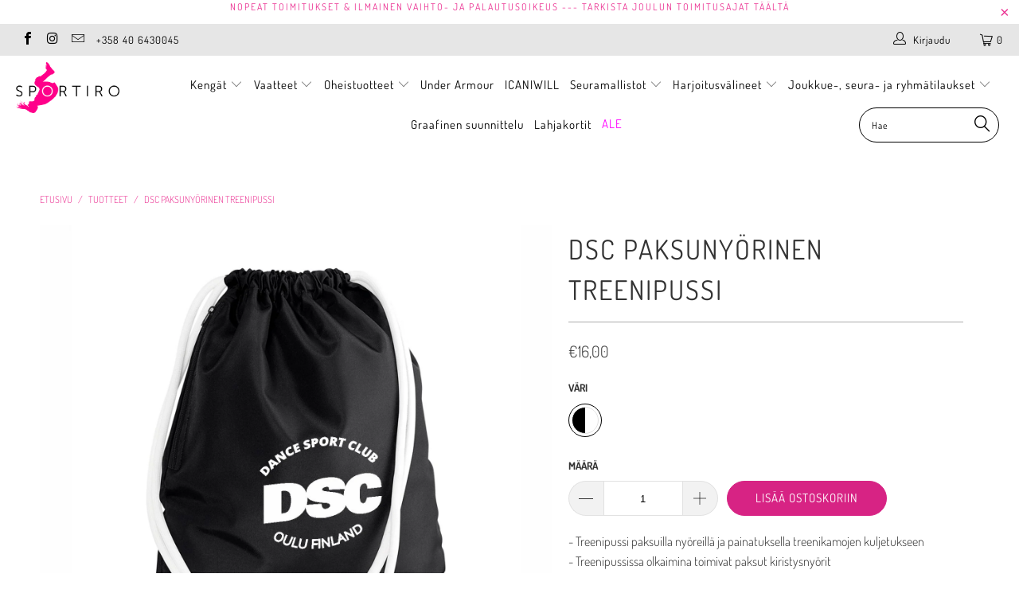

--- FILE ---
content_type: text/html; charset=utf-8
request_url: https://www.sportiro.fi/products/dsc-paksunyorinen-treenipussi
body_size: 32755
content:



 <!DOCTYPE html>
<!--[if lt IE 7 ]><html class="ie ie6" lang="fi"> <![endif]-->
<!--[if IE 7 ]><html class="ie ie7" lang="fi"> <![endif]-->
<!--[if IE 8 ]><html class="ie ie8" lang="fi"> <![endif]-->
<!--[if IE 9 ]><html class="ie ie9" lang="fi"> <![endif]-->
<!--[if (gte IE 10)|!(IE)]><!--><html lang="fi"> <!--<![endif]--> <head> <meta name="facebook-domain-verification" content="mlwxzdeeb7kn61hbu4n6rb3yc37wwi" /> <meta charset="utf-8"> <meta http-equiv="cleartype" content="on"> <meta name="robots" content="index,follow"> <!-- Google Tag Manager -->
	<script>(function(w,d,s,l,i){w[l]=w[l]||[];w[l].push({'gtm.start':new Date().getTime(),event:'gtm.js'});var f=d.getElementsByTagName(s)[0],j=d.createElement(s),dl=l!='dataLayer'?'&l='+l:'';j.async=true;j.src='https://www.googletagmanager.com/gtm.js?id='+i+dl;f.parentNode.insertBefore(j,f);})(window,document,'script','dataLayer','GTM-PZL2WR9');gtag('config', 'AW-947904502');</script>
	<!-- End Google Tag Manager --> <!-- Global site tag (gtag.js) - Google Ads: 947904502 -->
<script async src="https://www.googletagmanager.com/gtag/js?id=AW-947904502"></script>
<script>
  window.dataLayer = window.dataLayer || [];
  function gtag(){dataLayer.push(arguments);}
  gtag('js', new Date());

  gtag('config', 'AW-947904502');
</script> <!-- Custom Fonts --> <!-- Stylesheets for Turbo 4.0.1 --> <link href="//www.sportiro.fi/cdn/shop/t/6/assets/styles.scss.css?v=136298008494661334481762437736" rel="stylesheet" type="text/css" media="all" /> <script>
      /*! lazysizes - v3.0.0 */
      !function(a,b){var c=b(a,a.document);a.lazySizes=c,"object"==typeof module&&module.exports&&(module.exports=c)}(window,function(a,b){"use strict";if(b.getElementsByClassName){var c,d=b.documentElement,e=a.Date,f=a.HTMLPictureElement,g="addEventListener",h="getAttribute",i=a[g],j=a.setTimeout,k=a.requestAnimationFrame||j,l=a.requestIdleCallback,m=/^picture$/i,n=["load","error","lazyincluded","_lazyloaded"],o={},p=Array.prototype.forEach,q=function(a,b){return o[b]||(o[b]=new RegExp("(\\s|^)"+b+"(\\s|$)")),o[b].test(a[h]("class")||"")&&o[b]},r=function(a,b){q(a,b)||a.setAttribute("class",(a[h]("class")||"").trim()+" "+b)},s=function(a,b){var c;(c=q(a,b))&&a.setAttribute("class",(a[h]("class")||"").replace(c," "))},t=function(a,b,c){var d=c?g:"removeEventListener";c&&t(a,b),n.forEach(function(c){a[d](c,b)})},u=function(a,c,d,e,f){var g=b.createEvent("CustomEvent");return g.initCustomEvent(c,!e,!f,d||{}),a.dispatchEvent(g),g},v=function(b,d){var e;!f&&(e=a.picturefill||c.pf)?e({reevaluate:!0,elements:[b]}):d&&d.src&&(b.src=d.src)},w=function(a,b){return(getComputedStyle(a,null)||{})[b]},x=function(a,b,d){for(d=d||a.offsetWidth;d<c.minSize&&b&&!a._lazysizesWidth;)d=b.offsetWidth,b=b.parentNode;return d},y=function(){var a,c,d=[],e=[],f=d,g=function(){var b=f;for(f=d.length?e:d,a=!0,c=!1;b.length;)b.shift()();a=!1},h=function(d,e){a&&!e?d.apply(this,arguments):(f.push(d),c||(c=!0,(b.hidden?j:k)(g)))};return h._lsFlush=g,h}(),z=function(a,b){return b?function(){y(a)}:function(){var b=this,c=arguments;y(function(){a.apply(b,c)})}},A=function(a){var b,c=0,d=125,f=666,g=f,h=function(){b=!1,c=e.now(),a()},i=l?function(){l(h,{timeout:g}),g!==f&&(g=f)}:z(function(){j(h)},!0);return function(a){var f;(a=a===!0)&&(g=44),b||(b=!0,f=d-(e.now()-c),0>f&&(f=0),a||9>f&&l?i():j(i,f))}},B=function(a){var b,c,d=99,f=function(){b=null,a()},g=function(){var a=e.now()-c;d>a?j(g,d-a):(l||f)(f)};return function(){c=e.now(),b||(b=j(g,d))}},C=function(){var f,k,l,n,o,x,C,E,F,G,H,I,J,K,L,M=/^img$/i,N=/^iframe$/i,O="onscroll"in a&&!/glebot/.test(navigator.userAgent),P=0,Q=0,R=0,S=-1,T=function(a){R--,a&&a.target&&t(a.target,T),(!a||0>R||!a.target)&&(R=0)},U=function(a,c){var e,f=a,g="hidden"==w(b.body,"visibility")||"hidden"!=w(a,"visibility");for(F-=c,I+=c,G-=c,H+=c;g&&(f=f.offsetParent)&&f!=b.body&&f!=d;)g=(w(f,"opacity")||1)>0,g&&"visible"!=w(f,"overflow")&&(e=f.getBoundingClientRect(),g=H>e.left&&G<e.right&&I>e.top-1&&F<e.bottom+1);return g},V=function(){var a,e,g,i,j,m,n,p,q;if((o=c.loadMode)&&8>R&&(a=f.length)){e=0,S++,null==K&&("expand"in c||(c.expand=d.clientHeight>500&&d.clientWidth>500?500:370),J=c.expand,K=J*c.expFactor),K>Q&&1>R&&S>2&&o>2&&!b.hidden?(Q=K,S=0):Q=o>1&&S>1&&6>R?J:P;for(;a>e;e++)if(f[e]&&!f[e]._lazyRace)if(O)if((p=f[e][h]("data-expand"))&&(m=1*p)||(m=Q),q!==m&&(C=innerWidth+m*L,E=innerHeight+m,n=-1*m,q=m),g=f[e].getBoundingClientRect(),(I=g.bottom)>=n&&(F=g.top)<=E&&(H=g.right)>=n*L&&(G=g.left)<=C&&(I||H||G||F)&&(l&&3>R&&!p&&(3>o||4>S)||U(f[e],m))){if(ba(f[e]),j=!0,R>9)break}else!j&&l&&!i&&4>R&&4>S&&o>2&&(k[0]||c.preloadAfterLoad)&&(k[0]||!p&&(I||H||G||F||"auto"!=f[e][h](c.sizesAttr)))&&(i=k[0]||f[e]);else ba(f[e]);i&&!j&&ba(i)}},W=A(V),X=function(a){r(a.target,c.loadedClass),s(a.target,c.loadingClass),t(a.target,Z)},Y=z(X),Z=function(a){Y({target:a.target})},$=function(a,b){try{a.contentWindow.location.replace(b)}catch(c){a.src=b}},_=function(a){var b,d,e=a[h](c.srcsetAttr);(b=c.customMedia[a[h]("data-media")||a[h]("media")])&&a.setAttribute("media",b),e&&a.setAttribute("srcset",e),b&&(d=a.parentNode,d.insertBefore(a.cloneNode(),a),d.removeChild(a))},aa=z(function(a,b,d,e,f){var g,i,k,l,o,q;(o=u(a,"lazybeforeunveil",b)).defaultPrevented||(e&&(d?r(a,c.autosizesClass):a.setAttribute("sizes",e)),i=a[h](c.srcsetAttr),g=a[h](c.srcAttr),f&&(k=a.parentNode,l=k&&m.test(k.nodeName||"")),q=b.firesLoad||"src"in a&&(i||g||l),o={target:a},q&&(t(a,T,!0),clearTimeout(n),n=j(T,2500),r(a,c.loadingClass),t(a,Z,!0)),l&&p.call(k.getElementsByTagName("source"),_),i?a.setAttribute("srcset",i):g&&!l&&(N.test(a.nodeName)?$(a,g):a.src=g),(i||l)&&v(a,{src:g})),a._lazyRace&&delete a._lazyRace,s(a,c.lazyClass),y(function(){(!q||a.complete&&a.naturalWidth>1)&&(q?T(o):R--,X(o))},!0)}),ba=function(a){var b,d=M.test(a.nodeName),e=d&&(a[h](c.sizesAttr)||a[h]("sizes")),f="auto"==e;(!f&&l||!d||!a.src&&!a.srcset||a.complete||q(a,c.errorClass))&&(b=u(a,"lazyunveilread").detail,f&&D.updateElem(a,!0,a.offsetWidth),a._lazyRace=!0,R++,aa(a,b,f,e,d))},ca=function(){if(!l){if(e.now()-x<999)return void j(ca,999);var a=B(function(){c.loadMode=3,W()});l=!0,c.loadMode=3,W(),i("scroll",function(){3==c.loadMode&&(c.loadMode=2),a()},!0)}};return{_:function(){x=e.now(),f=b.getElementsByClassName(c.lazyClass),k=b.getElementsByClassName(c.lazyClass+" "+c.preloadClass),L=c.hFac,i("scroll",W,!0),i("resize",W,!0),a.MutationObserver?new MutationObserver(W).observe(d,{childList:!0,subtree:!0,attributes:!0}):(d[g]("DOMNodeInserted",W,!0),d[g]("DOMAttrModified",W,!0),setInterval(W,999)),i("hashchange",W,!0),["focus","mouseover","click","load","transitionend","animationend","webkitAnimationEnd"].forEach(function(a){b[g](a,W,!0)}),/d$|^c/.test(b.readyState)?ca():(i("load",ca),b[g]("DOMContentLoaded",W),j(ca,2e4)),f.length?(V(),y._lsFlush()):W()},checkElems:W,unveil:ba}}(),D=function(){var a,d=z(function(a,b,c,d){var e,f,g;if(a._lazysizesWidth=d,d+="px",a.setAttribute("sizes",d),m.test(b.nodeName||""))for(e=b.getElementsByTagName("source"),f=0,g=e.length;g>f;f++)e[f].setAttribute("sizes",d);c.detail.dataAttr||v(a,c.detail)}),e=function(a,b,c){var e,f=a.parentNode;f&&(c=x(a,f,c),e=u(a,"lazybeforesizes",{width:c,dataAttr:!!b}),e.defaultPrevented||(c=e.detail.width,c&&c!==a._lazysizesWidth&&d(a,f,e,c)))},f=function(){var b,c=a.length;if(c)for(b=0;c>b;b++)e(a[b])},g=B(f);return{_:function(){a=b.getElementsByClassName(c.autosizesClass),i("resize",g)},checkElems:g,updateElem:e}}(),E=function(){E.i||(E.i=!0,D._(),C._())};return function(){var b,d={lazyClass:"lazyload",loadedClass:"lazyloaded",loadingClass:"lazyloading",preloadClass:"lazypreload",errorClass:"lazyerror",autosizesClass:"lazyautosizes",srcAttr:"data-src",srcsetAttr:"data-srcset",sizesAttr:"data-sizes",minSize:40,customMedia:{},init:!0,expFactor:1.5,hFac:.8,loadMode:2};c=a.lazySizesConfig||a.lazysizesConfig||{};for(b in d)b in c||(c[b]=d[b]);a.lazySizesConfig=c,j(function(){c.init&&E()})}(),{cfg:c,autoSizer:D,loader:C,init:E,uP:v,aC:r,rC:s,hC:q,fire:u,gW:x,rAF:y}}});</script> <title>DSC Paksunyörinen treenipussi - Sportiro</title> <meta name="description" content="- Treenipussi paksuilla nyöreillä ja painatuksella treenikamojen kuljetukseen- Treenipussissa olkaimina toimivat paksut kiristysnyörit- Sivussa vetoketjullinen tasku- Koko: 48cm x 35.5cm- Materiaali: 600D polyester - Pesuohje: 30 astetta nurinpäin, ei rumpukuivausta, ei huuhteluainetta." />
    

    

<meta name="author" content="Sportiro">
<meta property="og:url" content="https://www.sportiro.fi/products/dsc-paksunyorinen-treenipussi">
<meta property="og:site_name" content="Sportiro"> <meta property="og:type" content="product"> <meta property="og:title" content="DSC Paksunyörinen treenipussi"> <meta property="og:image" content="https://www.sportiro.fi/cdn/shop/products/paksuny__rinen_treenipussi_600x.jpg?v=1649670916"> <meta property="og:image:secure_url" content="https://www.sportiro.fi/cdn/shop/products/paksuny__rinen_treenipussi_600x.jpg?v=1649670916"> <meta property="og:price:amount" content="16,00"> <meta property="og:price:currency" content="EUR"> <meta property="og:description" content="- Treenipussi paksuilla nyöreillä ja painatuksella treenikamojen kuljetukseen- Treenipussissa olkaimina toimivat paksut kiristysnyörit- Sivussa vetoketjullinen tasku- Koko: 48cm x 35.5cm- Materiaali: 600D polyester - Pesuohje: 30 astetta nurinpäin, ei rumpukuivausta, ei huuhteluainetta.">




<meta name="twitter:card" content="summary"> <meta name="twitter:title" content="DSC Paksunyörinen treenipussi"> <meta name="twitter:description" content="- Treenipussi paksuilla nyöreillä ja painatuksella treenikamojen kuljetukseen- Treenipussissa olkaimina toimivat paksut kiristysnyörit- Sivussa vetoketjullinen tasku- Koko: 48cm x 35.5cm- Materiaali: 600D polyester
- Pesuohje: 30 astetta nurinpäin, ei rumpukuivausta, ei huuhteluainetta."> <meta name="twitter:image" content="https://www.sportiro.fi/cdn/shop/products/paksuny__rinen_treenipussi_240x.jpg?v=1649670916"> <meta name="twitter:image:width" content="240"> <meta name="twitter:image:height" content="240"> <!-- Mobile Specific Metas --> <meta name="HandheldFriendly" content="True"> <meta name="MobileOptimized" content="320"> <meta name="viewport" content="width=device-width,initial-scale=1"> <meta name="theme-color" content="#ffffff"> <link rel="shortcut icon" type="image/x-icon" href="//www.sportiro.fi/cdn/shop/files/favicon_32x32.png?v=1613562329"> <link rel="canonical" href="https://www.sportiro.fi/products/dsc-paksunyorinen-treenipussi" /> <!-- "snippets/buddha-megamenu-before.liquid" was not rendered, the associated app was uninstalled --> <!-- "snippets/buddha-megamenu.liquid" was not rendered, the associated app was uninstalled --> <script>window.performance && window.performance.mark && window.performance.mark('shopify.content_for_header.start');</script><meta name="google-site-verification" content="P-Pum0oNrTVvC2Lxv8OR28-n8D2YBcPoZmXb28Nyz5g">
<meta id="shopify-digital-wallet" name="shopify-digital-wallet" content="/6522634309/digital_wallets/dialog">
<meta name="shopify-checkout-api-token" content="0c2930f36f6ff6a23245a445e8b801cc">
<meta id="in-context-paypal-metadata" data-shop-id="6522634309" data-venmo-supported="false" data-environment="production" data-locale="en_US" data-paypal-v4="true" data-currency="EUR">
<link rel="alternate" type="application/json+oembed" href="https://www.sportiro.fi/products/dsc-paksunyorinen-treenipussi.oembed">
<script async="async" src="/checkouts/internal/preloads.js?locale=fi-FI"></script>
<link rel="preconnect" href="https://shop.app" crossorigin="anonymous">
<script async="async" src="https://shop.app/checkouts/internal/preloads.js?locale=fi-FI&shop_id=6522634309" crossorigin="anonymous"></script>
<script id="apple-pay-shop-capabilities" type="application/json">{"shopId":6522634309,"countryCode":"FI","currencyCode":"EUR","merchantCapabilities":["supports3DS"],"merchantId":"gid:\/\/shopify\/Shop\/6522634309","merchantName":"Sportiro","requiredBillingContactFields":["postalAddress","email","phone"],"requiredShippingContactFields":["postalAddress","email","phone"],"shippingType":"shipping","supportedNetworks":["visa","maestro","masterCard","amex"],"total":{"type":"pending","label":"Sportiro","amount":"1.00"},"shopifyPaymentsEnabled":true,"supportsSubscriptions":true}</script>
<script id="shopify-features" type="application/json">{"accessToken":"0c2930f36f6ff6a23245a445e8b801cc","betas":["rich-media-storefront-analytics"],"domain":"www.sportiro.fi","predictiveSearch":true,"shopId":6522634309,"locale":"fi"}</script>
<script>var Shopify = Shopify || {};
Shopify.shop = "sportiro.myshopify.com";
Shopify.locale = "fi";
Shopify.currency = {"active":"EUR","rate":"1.0"};
Shopify.country = "FI";
Shopify.theme = {"name":"turbo-seoul","id":42652663877,"schema_name":"Turbo","schema_version":"4.0.1","theme_store_id":null,"role":"main"};
Shopify.theme.handle = "null";
Shopify.theme.style = {"id":null,"handle":null};
Shopify.cdnHost = "www.sportiro.fi/cdn";
Shopify.routes = Shopify.routes || {};
Shopify.routes.root = "/";</script>
<script type="module">!function(o){(o.Shopify=o.Shopify||{}).modules=!0}(window);</script>
<script>!function(o){function n(){var o=[];function n(){o.push(Array.prototype.slice.apply(arguments))}return n.q=o,n}var t=o.Shopify=o.Shopify||{};t.loadFeatures=n(),t.autoloadFeatures=n()}(window);</script>
<script>
  window.ShopifyPay = window.ShopifyPay || {};
  window.ShopifyPay.apiHost = "shop.app\/pay";
  window.ShopifyPay.redirectState = null;
</script>
<script id="shop-js-analytics" type="application/json">{"pageType":"product"}</script>
<script defer="defer" async type="module" src="//www.sportiro.fi/cdn/shopifycloud/shop-js/modules/v2/client.init-shop-cart-sync_CVn0nVyo.fi.esm.js"></script>
<script defer="defer" async type="module" src="//www.sportiro.fi/cdn/shopifycloud/shop-js/modules/v2/chunk.common_Bb0CS1T2.esm.js"></script>
<script type="module">
  await import("//www.sportiro.fi/cdn/shopifycloud/shop-js/modules/v2/client.init-shop-cart-sync_CVn0nVyo.fi.esm.js");
await import("//www.sportiro.fi/cdn/shopifycloud/shop-js/modules/v2/chunk.common_Bb0CS1T2.esm.js");

  window.Shopify.SignInWithShop?.initShopCartSync?.({"fedCMEnabled":true,"windoidEnabled":true});

</script>
<script>
  window.Shopify = window.Shopify || {};
  if (!window.Shopify.featureAssets) window.Shopify.featureAssets = {};
  window.Shopify.featureAssets['shop-js'] = {"shop-cart-sync":["modules/v2/client.shop-cart-sync_1iycqFj-.fi.esm.js","modules/v2/chunk.common_Bb0CS1T2.esm.js"],"init-fed-cm":["modules/v2/client.init-fed-cm_D-DR7mG9.fi.esm.js","modules/v2/chunk.common_Bb0CS1T2.esm.js"],"init-shop-email-lookup-coordinator":["modules/v2/client.init-shop-email-lookup-coordinator_DCsedMPx.fi.esm.js","modules/v2/chunk.common_Bb0CS1T2.esm.js"],"shop-cash-offers":["modules/v2/client.shop-cash-offers_CEYFuw-z.fi.esm.js","modules/v2/chunk.common_Bb0CS1T2.esm.js","modules/v2/chunk.modal_BGXMd2f2.esm.js"],"shop-button":["modules/v2/client.shop-button_CIB5me3s.fi.esm.js","modules/v2/chunk.common_Bb0CS1T2.esm.js"],"init-windoid":["modules/v2/client.init-windoid_Cm7SLfJN.fi.esm.js","modules/v2/chunk.common_Bb0CS1T2.esm.js"],"avatar":["modules/v2/client.avatar_BTnouDA3.fi.esm.js"],"init-shop-cart-sync":["modules/v2/client.init-shop-cart-sync_CVn0nVyo.fi.esm.js","modules/v2/chunk.common_Bb0CS1T2.esm.js"],"shop-toast-manager":["modules/v2/client.shop-toast-manager_C2_l4wj2.fi.esm.js","modules/v2/chunk.common_Bb0CS1T2.esm.js"],"pay-button":["modules/v2/client.pay-button_B3EMbhoh.fi.esm.js","modules/v2/chunk.common_Bb0CS1T2.esm.js"],"shop-login-button":["modules/v2/client.shop-login-button_BQI0Kkpl.fi.esm.js","modules/v2/chunk.common_Bb0CS1T2.esm.js","modules/v2/chunk.modal_BGXMd2f2.esm.js"],"init-customer-accounts-sign-up":["modules/v2/client.init-customer-accounts-sign-up_DpLGJpHM.fi.esm.js","modules/v2/client.shop-login-button_BQI0Kkpl.fi.esm.js","modules/v2/chunk.common_Bb0CS1T2.esm.js","modules/v2/chunk.modal_BGXMd2f2.esm.js"],"init-shop-for-new-customer-accounts":["modules/v2/client.init-shop-for-new-customer-accounts_D5ga23NJ.fi.esm.js","modules/v2/client.shop-login-button_BQI0Kkpl.fi.esm.js","modules/v2/chunk.common_Bb0CS1T2.esm.js","modules/v2/chunk.modal_BGXMd2f2.esm.js"],"init-customer-accounts":["modules/v2/client.init-customer-accounts_Ccpt18B9.fi.esm.js","modules/v2/client.shop-login-button_BQI0Kkpl.fi.esm.js","modules/v2/chunk.common_Bb0CS1T2.esm.js","modules/v2/chunk.modal_BGXMd2f2.esm.js"],"shop-follow-button":["modules/v2/client.shop-follow-button_ohQZsO93.fi.esm.js","modules/v2/chunk.common_Bb0CS1T2.esm.js","modules/v2/chunk.modal_BGXMd2f2.esm.js"],"lead-capture":["modules/v2/client.lead-capture_BbYze2Eb.fi.esm.js","modules/v2/chunk.common_Bb0CS1T2.esm.js","modules/v2/chunk.modal_BGXMd2f2.esm.js"],"checkout-modal":["modules/v2/client.checkout-modal_24FsZwY-.fi.esm.js","modules/v2/chunk.common_Bb0CS1T2.esm.js","modules/v2/chunk.modal_BGXMd2f2.esm.js"],"shop-login":["modules/v2/client.shop-login_CnBhgGEj.fi.esm.js","modules/v2/chunk.common_Bb0CS1T2.esm.js","modules/v2/chunk.modal_BGXMd2f2.esm.js"],"payment-terms":["modules/v2/client.payment-terms_obpEzRpj.fi.esm.js","modules/v2/chunk.common_Bb0CS1T2.esm.js","modules/v2/chunk.modal_BGXMd2f2.esm.js"]};
</script>
<script>(function() {
  var isLoaded = false;
  function asyncLoad() {
    if (isLoaded) return;
    isLoaded = true;
    var urls = ["https:\/\/chimpstatic.com\/mcjs-connected\/js\/users\/7f117d7c44ac5564cd3351855\/e86e7e923249a2cef88a22c9c.js?shop=sportiro.myshopify.com","https:\/\/static.dla.group\/dm-timer.js?shop=sportiro.myshopify.com","https:\/\/storage.nfcube.com\/instafeed-f6d5e26168e15cad17fc5d5a5dd24db4.js?shop=sportiro.myshopify.com"];
    for (var i = 0; i <urls.length; i++) {
      var s = document.createElement('script');
      s.type = 'text/javascript';
      s.async = true;
      s.src = urls[i];
      var x = document.getElementsByTagName('script')[0];
      x.parentNode.insertBefore(s, x);
    }
  };
  if(window.attachEvent) {
    window.attachEvent('onload', asyncLoad);
  } else {
    window.addEventListener('load', asyncLoad, false);
  }
})();</script>
<script id="__st">var __st={"a":6522634309,"offset":7200,"reqid":"6062c2d2-b8ca-49cf-a5f8-eac5714bfa6b-1767695807","pageurl":"www.sportiro.fi\/products\/dsc-paksunyorinen-treenipussi","u":"a6e5e273004e","p":"product","rtyp":"product","rid":6736118349893};</script>
<script>window.ShopifyPaypalV4VisibilityTracking = true;</script>
<script id="captcha-bootstrap">!function(){'use strict';const t='contact',e='account',n='new_comment',o=[[t,t],['blogs',n],['comments',n],[t,'customer']],c=[[e,'customer_login'],[e,'guest_login'],[e,'recover_customer_password'],[e,'create_customer']],r=t=>t.map((([t,e])=>`form[action*='/${t}']:not([data-nocaptcha='true']) input[name='form_type'][value='${e}']`)).join(','),a=t=>()=>t?[...document.querySelectorAll(t)].map((t=>t.form)):[];function s(){const t=[...o],e=r(t);return a(e)}const i='password',u='form_key',d=['recaptcha-v3-token','g-recaptcha-response','h-captcha-response',i],f=()=>{try{return window.sessionStorage}catch{return}},m='__shopify_v',_=t=>t.elements[u];function p(t,e,n=!1){try{const o=window.sessionStorage,c=JSON.parse(o.getItem(e)),{data:r}=function(t){const{data:e,action:n}=t;return t[m]||n?{data:e,action:n}:{data:t,action:n}}(c);for(const[e,n]of Object.entries(r))t.elements[e]&&(t.elements[e].value=n);n&&o.removeItem(e)}catch(o){console.error('form repopulation failed',{error:o})}}const l='form_type',E='cptcha';function T(t){t.dataset[E]=!0}const w=window,h=w.document,L='Shopify',v='ce_forms',y='captcha';let A=!1;((t,e)=>{const n=(g='f06e6c50-85a8-45c8-87d0-21a2b65856fe',I='https://cdn.shopify.com/shopifycloud/storefront-forms-hcaptcha/ce_storefront_forms_captcha_hcaptcha.v1.5.2.iife.js',D={infoText:'hCaptchan suojaama',privacyText:'Tietosuoja',termsText:'Ehdot'},(t,e,n)=>{const o=w[L][v],c=o.bindForm;if(c)return c(t,g,e,D).then(n);var r;o.q.push([[t,g,e,D],n]),r=I,A||(h.body.append(Object.assign(h.createElement('script'),{id:'captcha-provider',async:!0,src:r})),A=!0)});var g,I,D;w[L]=w[L]||{},w[L][v]=w[L][v]||{},w[L][v].q=[],w[L][y]=w[L][y]||{},w[L][y].protect=function(t,e){n(t,void 0,e),T(t)},Object.freeze(w[L][y]),function(t,e,n,w,h,L){const[v,y,A,g]=function(t,e,n){const i=e?o:[],u=t?c:[],d=[...i,...u],f=r(d),m=r(i),_=r(d.filter((([t,e])=>n.includes(e))));return[a(f),a(m),a(_),s()]}(w,h,L),I=t=>{const e=t.target;return e instanceof HTMLFormElement?e:e&&e.form},D=t=>v().includes(t);t.addEventListener('submit',(t=>{const e=I(t);if(!e)return;const n=D(e)&&!e.dataset.hcaptchaBound&&!e.dataset.recaptchaBound,o=_(e),c=g().includes(e)&&(!o||!o.value);(n||c)&&t.preventDefault(),c&&!n&&(function(t){try{if(!f())return;!function(t){const e=f();if(!e)return;const n=_(t);if(!n)return;const o=n.value;o&&e.removeItem(o)}(t);const e=Array.from(Array(32),(()=>Math.random().toString(36)[2])).join('');!function(t,e){_(t)||t.append(Object.assign(document.createElement('input'),{type:'hidden',name:u})),t.elements[u].value=e}(t,e),function(t,e){const n=f();if(!n)return;const o=[...t.querySelectorAll(`input[type='${i}']`)].map((({name:t})=>t)),c=[...d,...o],r={};for(const[a,s]of new FormData(t).entries())c.includes(a)||(r[a]=s);n.setItem(e,JSON.stringify({[m]:1,action:t.action,data:r}))}(t,e)}catch(e){console.error('failed to persist form',e)}}(e),e.submit())}));const S=(t,e)=>{t&&!t.dataset[E]&&(n(t,e.some((e=>e===t))),T(t))};for(const o of['focusin','change'])t.addEventListener(o,(t=>{const e=I(t);D(e)&&S(e,y())}));const B=e.get('form_key'),M=e.get(l),P=B&&M;t.addEventListener('DOMContentLoaded',(()=>{const t=y();if(P)for(const e of t)e.elements[l].value===M&&p(e,B);[...new Set([...A(),...v().filter((t=>'true'===t.dataset.shopifyCaptcha))])].forEach((e=>S(e,t)))}))}(h,new URLSearchParams(w.location.search),n,t,e,['guest_login'])})(!0,!0)}();</script>
<script integrity="sha256-4kQ18oKyAcykRKYeNunJcIwy7WH5gtpwJnB7kiuLZ1E=" data-source-attribution="shopify.loadfeatures" defer="defer" src="//www.sportiro.fi/cdn/shopifycloud/storefront/assets/storefront/load_feature-a0a9edcb.js" crossorigin="anonymous"></script>
<script crossorigin="anonymous" defer="defer" src="//www.sportiro.fi/cdn/shopifycloud/storefront/assets/shopify_pay/storefront-65b4c6d7.js?v=20250812"></script>
<script data-source-attribution="shopify.dynamic_checkout.dynamic.init">var Shopify=Shopify||{};Shopify.PaymentButton=Shopify.PaymentButton||{isStorefrontPortableWallets:!0,init:function(){window.Shopify.PaymentButton.init=function(){};var t=document.createElement("script");t.src="https://www.sportiro.fi/cdn/shopifycloud/portable-wallets/latest/portable-wallets.fi.js",t.type="module",document.head.appendChild(t)}};
</script>
<script data-source-attribution="shopify.dynamic_checkout.buyer_consent">
  function portableWalletsHideBuyerConsent(e){var t=document.getElementById("shopify-buyer-consent"),n=document.getElementById("shopify-subscription-policy-button");t&&n&&(t.classList.add("hidden"),t.setAttribute("aria-hidden","true"),n.removeEventListener("click",e))}function portableWalletsShowBuyerConsent(e){var t=document.getElementById("shopify-buyer-consent"),n=document.getElementById("shopify-subscription-policy-button");t&&n&&(t.classList.remove("hidden"),t.removeAttribute("aria-hidden"),n.addEventListener("click",e))}window.Shopify?.PaymentButton&&(window.Shopify.PaymentButton.hideBuyerConsent=portableWalletsHideBuyerConsent,window.Shopify.PaymentButton.showBuyerConsent=portableWalletsShowBuyerConsent);
</script>
<script data-source-attribution="shopify.dynamic_checkout.cart.bootstrap">document.addEventListener("DOMContentLoaded",(function(){function t(){return document.querySelector("shopify-accelerated-checkout-cart, shopify-accelerated-checkout")}if(t())Shopify.PaymentButton.init();else{new MutationObserver((function(e,n){t()&&(Shopify.PaymentButton.init(),n.disconnect())})).observe(document.body,{childList:!0,subtree:!0})}}));
</script>
<script id='scb4127' type='text/javascript' async='' src='https://www.sportiro.fi/cdn/shopifycloud/privacy-banner/storefront-banner.js'></script><link id="shopify-accelerated-checkout-styles" rel="stylesheet" media="screen" href="https://www.sportiro.fi/cdn/shopifycloud/portable-wallets/latest/accelerated-checkout-backwards-compat.css" crossorigin="anonymous">
<style id="shopify-accelerated-checkout-cart">
        #shopify-buyer-consent {
  margin-top: 1em;
  display: inline-block;
  width: 100%;
}

#shopify-buyer-consent.hidden {
  display: none;
}

#shopify-subscription-policy-button {
  background: none;
  border: none;
  padding: 0;
  text-decoration: underline;
  font-size: inherit;
  cursor: pointer;
}

#shopify-subscription-policy-button::before {
  box-shadow: none;
}

      </style>

<script>window.performance && window.performance.mark && window.performance.mark('shopify.content_for_header.end');</script> <script>
		function shappify_overwrite_sales_clock_text() {
			shappify_sale_over_label = "Anellus päättyy";
			shappify_sale_ends_in_label = "Tarjous voimassa";
			shappify_day_label = "päivän";
			shappify_days_label = "päivää";
			shappify_hour_label = "tunnin";
			shappify_hours_label = "tuntia";
			shappify_minute_label = "minuutin";
			shappify_minutes_label = "minuuttia";
			shappify_second_label = "sekunnin";
			shappify_seconds_label = "sekuntia";
		}
	</script>
<!-- BEGIN app block: shopify://apps/powerful-form-builder/blocks/app-embed/e4bcb1eb-35b2-42e6-bc37-bfe0e1542c9d --><script type="text/javascript" hs-ignore data-cookieconsent="ignore">
  var Globo = Globo || {};
  var globoFormbuilderRecaptchaInit = function(){};
  var globoFormbuilderHcaptchaInit = function(){};
  window.Globo.FormBuilder = window.Globo.FormBuilder || {};
  window.Globo.FormBuilder.shop = {"configuration":{"money_format":"€{{amount_with_comma_separator}}"},"pricing":{"features":{"bulkOrderForm":false,"cartForm":false,"fileUpload":2,"removeCopyright":false,"restrictedEmailDomains":false}},"settings":{"copyright":"Powered by <a href=\"https://globosoftware.net\" target=\"_blank\">Globo</a> <a href=\"https://apps.shopify.com/form-builder-contact-form\" target=\"_blank\">Form</a>","hideWaterMark":false,"reCaptcha":{"recaptchaType":"v2","siteKey":false,"languageCode":"en"},"hCaptcha":{"siteKey":false},"scrollTop":false,"customCssCode":"","customCssEnabled":false,"additionalColumns":[]},"encryption_form_id":1,"url":"https://app.powerfulform.com/","CDN_URL":"https://dxo9oalx9qc1s.cloudfront.net"};

  if(window.Globo.FormBuilder.shop.settings.customCssEnabled && window.Globo.FormBuilder.shop.settings.customCssCode){
    const customStyle = document.createElement('style');
    customStyle.type = 'text/css';
    customStyle.innerHTML = window.Globo.FormBuilder.shop.settings.customCssCode;
    document.head.appendChild(customStyle);
  }

  window.Globo.FormBuilder.forms = [];
    
      
      
      
      window.Globo.FormBuilder.forms[26824] = {"26824":{"elements":[{"id":"group-1","type":"group","label":"Page 1","description":"","elements":[{"id":"text","type":"text","label":{"fi":"TILAUSNUMERO"},"placeholder":{"fi":"Kirjoita tilausnumerosi"},"description":{"fi":"Nettitilauksissa muodossa #12345, myymälä ostoksissa kuittinumero"},"hideLabel":false,"required":true,"columnWidth":50},{"id":"text-3","type":"text","label":{"fi":"TILAUSPÄIVÄMÄÄRÄ"},"placeholder":{"fi":"Muodossa pp.kk.vvvv"},"description":"","limitCharacters":false,"characters":100,"hideLabel":false,"keepPositionLabel":false,"columnWidth":50,"displayType":"show","displayDisjunctive":false,"conditionalField":false,"inputIcon":null},{"id":"text-1","type":"text","label":{"fi":"TILAAJAN NIMI"},"placeholder":{"fi":"Kirjoita tilaajan nimi"},"description":"","limitCharacters":false,"characters":100,"hideLabel":false,"keepPositionLabel":false,"columnWidth":50,"displayType":"show","displayDisjunctive":false,"conditionalField":false,"required":true},{"id":"email","type":"email","label":{"fi":"TILAAJAN SÄHKÖPOSTI"},"placeholder":{"fi":"Kirjoita sähköpostisi"},"description":{"fi":""},"hideLabel":false,"required":true,"columnWidth":50,"conditionalField":false},{"id":"phone-1","type":"phone","label":{"fi":"TILAAJAN PUHELINNUMERO"},"placeholder":{"fi":"Kirjoita puhelinnumerosi"},"description":"","validatePhone":false,"onlyShowFlag":false,"defaultCountryCode":"us","limitCharacters":false,"characters":100,"hideLabel":false,"keepPositionLabel":false,"columnWidth":50,"displayType":"show","displayDisjunctive":false,"conditionalField":false},{"id":"text-2","type":"text","label":{"fi":"REKLAMOITAVA TUOTE"},"placeholder":{"fi":"Kirjoita tuotteen nimi ja koko (kengissä US koko)"},"description":"","limitCharacters":false,"characters":100,"hideLabel":false,"keepPositionLabel":false,"columnWidth":50,"displayType":"show","displayDisjunctive":false,"conditionalField":false,"required":true},{"id":"textarea","type":"textarea","label":{"fi":"VIESTI"},"placeholder":{"fi":""},"description":null,"hideLabel":false,"required":true,"columnWidth":100,"conditionalField":false},{"id":"file2-1","type":"file2","label":{"fi":"KUVA LIITTEET"},"button-text":{"fi":"Lisää tiedosto"},"placeholder":{"fi":"Valitse tiedosto tai vedä tähän"},"hint":{"fi":"Tuetut tiedostomuodot: JPG, JPEG, PNG, GIF, SVG."},"allowed-multiple":true,"allowed-extensions":["jpg","jpeg","png","gif","svg"],"description":{"fi":"Liitä selkeät kuvat rikkoutuneesta kohdasta ja myös kenkien kokolapusta."},"hideLabel":false,"keepPositionLabel":false,"columnWidth":100,"displayType":"show","displayDisjunctive":false,"conditionalField":false,"required":true}]}],"errorMessage":{"required":{"fi":"Täytä tämä kohta"},"invalid":"Invalid","invalidEmail":{"fi":"Viallinen sähköposti"},"invalidURL":"Invalid URL","fileSizeLimit":{"fi":"Tiedoston kokorajoitus ylitetty"},"fileNotAllowed":{"fi":"Tiedostotyyppi ei ole sallittu"},"requiredCaptcha":"Please, enter the captcha"},"appearance":{"layout":"boxed","width":"1100","style":"classic_rounded","mainColor":"rgba(74,144,226,1)","floatingIcon":"\u003csvg aria-hidden=\"true\" focusable=\"false\" data-prefix=\"far\" data-icon=\"envelope\" class=\"svg-inline--fa fa-envelope fa-w-16\" role=\"img\" xmlns=\"http:\/\/www.w3.org\/2000\/svg\" viewBox=\"0 0 512 512\"\u003e\u003cpath fill=\"currentColor\" d=\"M464 64H48C21.49 64 0 85.49 0 112v288c0 26.51 21.49 48 48 48h416c26.51 0 48-21.49 48-48V112c0-26.51-21.49-48-48-48zm0 48v40.805c-22.422 18.259-58.168 46.651-134.587 106.49-16.841 13.247-50.201 45.072-73.413 44.701-23.208.375-56.579-31.459-73.413-44.701C106.18 199.465 70.425 171.067 48 152.805V112h416zM48 400V214.398c22.914 18.251 55.409 43.862 104.938 82.646 21.857 17.205 60.134 55.186 103.062 54.955 42.717.231 80.509-37.199 103.053-54.947 49.528-38.783 82.032-64.401 104.947-82.653V400H48z\"\u003e\u003c\/path\u003e\u003c\/svg\u003e","floatingText":null,"displayOnAllPage":false,"formType":"normalForm","background":"color","backgroundColor":"#fff","descriptionColor":"#6c757d","headingColor":"#000","labelColor":"#000","optionColor":"#000","paragraphBackground":"#fff","paragraphColor":"#000","font":{"family":"ABeeZee","variant":"regular"},"colorScheme":{"solidButton":{"red":74,"green":144,"blue":226,"alpha":1},"solidButtonLabel":{"red":255,"green":255,"blue":255},"text":{"red":0,"green":0,"blue":0},"outlineButton":{"red":74,"green":144,"blue":226,"alpha":1},"background":{"red":255,"green":255,"blue":255}}},"afterSubmit":{"action":"hideForm","message":{"fi":"\u003ch4\u003eKiitos viestistänne.\u003c\/h4\u003e\u003cp\u003e\u003cbr\u003e\u003c\/p\u003e\u003cp\u003ePyrimme käsittelemään reklamaatiot kahden arkipäivän sisällä. Olemme teihin yhteydessä sähköpostitse.\u003c\/p\u003e\u003cp\u003e\u003cbr\u003e\u003c\/p\u003e"},"redirectUrl":"www.spot"},"footer":{"description":null,"previousText":"Previous","nextText":"Next","submitText":{"fi":"LÄHETÄ"},"submitAlignment":"left","resetButton":false},"header":{"active":true,"title":{"fi":""},"description":{"fi":"\u003cp\u003eKäsittelemme reklamaatiot allaolevan lomakkeen tietojen pohjalta. Täytäthän kaikki vaadittavat kohdat (*). Muistathan liittää aina selkeät kuvat reklamaatioosi. Puutteelliset tiedot pitkittävät reklamaatioiden käsittelyaikaa.\u003c\/p\u003e"},"headerAlignment":"left"},"isStepByStepForm":true,"publish":{"requiredLogin":false,"requiredLoginMessage":"Please \u003ca href='\/account\/login' title='login'\u003elogin\u003c\/a\u003e to continue","publishType":"embedCode","selectTime":"forever","setCookie":"1","setCookieHours":"1","setCookieWeeks":"1"},"reCaptcha":{"enable":false,"note":"Please make sure that you have set Google reCaptcha v2 Site key and Secret key in \u003ca href=\"\/admin\/settings\"\u003eSettings\u003c\/a\u003e"},"html":"\n\u003cdiv class=\"globo-form boxed-form globo-form-id-26824 \" data-locale=\"fi\" \u003e\n\n\u003cstyle\u003e\n\n\n    \n        \n        @import url('https:\/\/fonts.googleapis.com\/css?family=ABeeZee:ital,wght@0,400');\n    \n\n    :root .globo-form-app[data-id=\"26824\"]{\n        \n        --gfb-color-solidButton: 74,144,226;\n        --gfb-color-solidButtonColor: rgb(var(--gfb-color-solidButton));\n        --gfb-color-solidButtonLabel: 255,255,255;\n        --gfb-color-solidButtonLabelColor: rgb(var(--gfb-color-solidButtonLabel));\n        --gfb-color-text: 0,0,0;\n        --gfb-color-textColor: rgb(var(--gfb-color-text));\n        --gfb-color-outlineButton: 74,144,226;\n        --gfb-color-outlineButtonColor: rgb(var(--gfb-color-outlineButton));\n        --gfb-color-background: 255,255,255;\n        --gfb-color-backgroundColor: rgb(var(--gfb-color-background));\n        \n        --gfb-main-color: rgba(74,144,226,1);\n        --gfb-primary-color: var(--gfb-color-solidButtonColor, var(--gfb-main-color));\n        --gfb-primary-text-color: var(--gfb-color-solidButtonLabelColor, #FFF);\n        --gfb-form-width: 1100px;\n        --gfb-font-family: inherit;\n        --gfb-font-style: inherit;\n        --gfb--image: 40%;\n        --gfb-image-ratio-draft: var(--gfb--image);\n        --gfb-image-ratio: var(--gfb-image-ratio-draft);\n        \n        \n        --gfb-font-family: \"ABeeZee\";\n        --gfb-font-weight: normal;\n        --gfb-font-style: normal;\n        \n        --gfb-bg-temp-color: #FFF;\n        --gfb-bg-position: ;\n        \n            --gfb-bg-temp-color: #fff;\n        \n        --gfb-bg-color: var(--gfb-color-backgroundColor, var(--gfb-bg-temp-color));\n        \n    }\n    \n.globo-form-id-26824 .globo-form-app{\n    max-width: 1100px;\n    width: -webkit-fill-available;\n    \n    background-color: var(--gfb-bg-color);\n    \n    \n}\n\n.globo-form-id-26824 .globo-form-app .globo-heading{\n    color: var(--gfb-color-textColor, #000)\n}\n\n\n.globo-form-id-26824 .globo-form-app .header {\n    text-align:left;\n}\n\n\n.globo-form-id-26824 .globo-form-app .globo-description,\n.globo-form-id-26824 .globo-form-app .header .globo-description{\n    --gfb-color-description: rgba(var(--gfb-color-text), 0.8);\n    color: var(--gfb-color-description, #6c757d);\n}\n.globo-form-id-26824 .globo-form-app .globo-label,\n.globo-form-id-26824 .globo-form-app .globo-form-control label.globo-label,\n.globo-form-id-26824 .globo-form-app .globo-form-control label.globo-label span.label-content{\n    color: var(--gfb-color-textColor, #000);\n    text-align: left;\n}\n.globo-form-id-26824 .globo-form-app .globo-label.globo-position-label{\n    height: 20px !important;\n}\n.globo-form-id-26824 .globo-form-app .globo-form-control .help-text.globo-description,\n.globo-form-id-26824 .globo-form-app .globo-form-control span.globo-description{\n    --gfb-color-description: rgba(var(--gfb-color-text), 0.8);\n    color: var(--gfb-color-description, #6c757d);\n}\n.globo-form-id-26824 .globo-form-app .globo-form-control .checkbox-wrapper .globo-option,\n.globo-form-id-26824 .globo-form-app .globo-form-control .radio-wrapper .globo-option\n{\n    color: var(--gfb-color-textColor, #000);\n}\n.globo-form-id-26824 .globo-form-app .footer,\n.globo-form-id-26824 .globo-form-app .gfb__footer{\n    text-align:left;\n}\n.globo-form-id-26824 .globo-form-app .footer button,\n.globo-form-id-26824 .globo-form-app .gfb__footer button{\n    border:1px solid var(--gfb-primary-color);\n    \n}\n.globo-form-id-26824 .globo-form-app .footer button.submit,\n.globo-form-id-26824 .globo-form-app .gfb__footer button.submit\n.globo-form-id-26824 .globo-form-app .footer button.checkout,\n.globo-form-id-26824 .globo-form-app .gfb__footer button.checkout,\n.globo-form-id-26824 .globo-form-app .footer button.action.loading .spinner,\n.globo-form-id-26824 .globo-form-app .gfb__footer button.action.loading .spinner{\n    background-color: var(--gfb-primary-color);\n    color : #ffffff;\n}\n.globo-form-id-26824 .globo-form-app .globo-form-control .star-rating\u003efieldset:not(:checked)\u003elabel:before {\n    content: url('data:image\/svg+xml; utf8, \u003csvg aria-hidden=\"true\" focusable=\"false\" data-prefix=\"far\" data-icon=\"star\" class=\"svg-inline--fa fa-star fa-w-18\" role=\"img\" xmlns=\"http:\/\/www.w3.org\/2000\/svg\" viewBox=\"0 0 576 512\"\u003e\u003cpath fill=\"rgba(74,144,226,1)\" d=\"M528.1 171.5L382 150.2 316.7 17.8c-11.7-23.6-45.6-23.9-57.4 0L194 150.2 47.9 171.5c-26.2 3.8-36.7 36.1-17.7 54.6l105.7 103-25 145.5c-4.5 26.3 23.2 46 46.4 33.7L288 439.6l130.7 68.7c23.2 12.2 50.9-7.4 46.4-33.7l-25-145.5 105.7-103c19-18.5 8.5-50.8-17.7-54.6zM388.6 312.3l23.7 138.4L288 385.4l-124.3 65.3 23.7-138.4-100.6-98 139-20.2 62.2-126 62.2 126 139 20.2-100.6 98z\"\u003e\u003c\/path\u003e\u003c\/svg\u003e');\n}\n.globo-form-id-26824 .globo-form-app .globo-form-control .star-rating\u003efieldset\u003einput:checked ~ label:before {\n    content: url('data:image\/svg+xml; utf8, \u003csvg aria-hidden=\"true\" focusable=\"false\" data-prefix=\"fas\" data-icon=\"star\" class=\"svg-inline--fa fa-star fa-w-18\" role=\"img\" xmlns=\"http:\/\/www.w3.org\/2000\/svg\" viewBox=\"0 0 576 512\"\u003e\u003cpath fill=\"rgba(74,144,226,1)\" d=\"M259.3 17.8L194 150.2 47.9 171.5c-26.2 3.8-36.7 36.1-17.7 54.6l105.7 103-25 145.5c-4.5 26.3 23.2 46 46.4 33.7L288 439.6l130.7 68.7c23.2 12.2 50.9-7.4 46.4-33.7l-25-145.5 105.7-103c19-18.5 8.5-50.8-17.7-54.6L382 150.2 316.7 17.8c-11.7-23.6-45.6-23.9-57.4 0z\"\u003e\u003c\/path\u003e\u003c\/svg\u003e');\n}\n.globo-form-id-26824 .globo-form-app .globo-form-control .star-rating\u003efieldset:not(:checked)\u003elabel:hover:before,\n.globo-form-id-26824 .globo-form-app .globo-form-control .star-rating\u003efieldset:not(:checked)\u003elabel:hover ~ label:before{\n    content : url('data:image\/svg+xml; utf8, \u003csvg aria-hidden=\"true\" focusable=\"false\" data-prefix=\"fas\" data-icon=\"star\" class=\"svg-inline--fa fa-star fa-w-18\" role=\"img\" xmlns=\"http:\/\/www.w3.org\/2000\/svg\" viewBox=\"0 0 576 512\"\u003e\u003cpath fill=\"rgba(74,144,226,1)\" d=\"M259.3 17.8L194 150.2 47.9 171.5c-26.2 3.8-36.7 36.1-17.7 54.6l105.7 103-25 145.5c-4.5 26.3 23.2 46 46.4 33.7L288 439.6l130.7 68.7c23.2 12.2 50.9-7.4 46.4-33.7l-25-145.5 105.7-103c19-18.5 8.5-50.8-17.7-54.6L382 150.2 316.7 17.8c-11.7-23.6-45.6-23.9-57.4 0z\"\u003e\u003c\/path\u003e\u003c\/svg\u003e')\n}\n.globo-form-id-26824 .globo-form-app .globo-form-control .checkbox-wrapper .checkbox-input:checked ~ .checkbox-label:before {\n    border-color: var(--gfb-primary-color);\n    box-shadow: 0 4px 6px rgba(50,50,93,0.11), 0 1px 3px rgba(0,0,0,0.08);\n    background-color: var(--gfb-primary-color);\n}\n.globo-form-id-26824 .globo-form-app .step.-completed .step__number,\n.globo-form-id-26824 .globo-form-app .line.-progress,\n.globo-form-id-26824 .globo-form-app .line.-start{\n    background-color: var(--gfb-primary-color);\n}\n.globo-form-id-26824 .globo-form-app .checkmark__check,\n.globo-form-id-26824 .globo-form-app .checkmark__circle{\n    stroke: var(--gfb-primary-color);\n}\n.globo-form-id-26824 .floating-button{\n    background-color: var(--gfb-primary-color);\n}\n.globo-form-id-26824 .globo-form-app .globo-form-control .checkbox-wrapper .checkbox-input ~ .checkbox-label:before,\n.globo-form-app .globo-form-control .radio-wrapper .radio-input ~ .radio-label:after{\n    border-color : var(--gfb-primary-color);\n}\n.globo-form-id-26824 .flatpickr-day.selected, \n.globo-form-id-26824 .flatpickr-day.startRange, \n.globo-form-id-26824 .flatpickr-day.endRange, \n.globo-form-id-26824 .flatpickr-day.selected.inRange, \n.globo-form-id-26824 .flatpickr-day.startRange.inRange, \n.globo-form-id-26824 .flatpickr-day.endRange.inRange, \n.globo-form-id-26824 .flatpickr-day.selected:focus, \n.globo-form-id-26824 .flatpickr-day.startRange:focus, \n.globo-form-id-26824 .flatpickr-day.endRange:focus, \n.globo-form-id-26824 .flatpickr-day.selected:hover, \n.globo-form-id-26824 .flatpickr-day.startRange:hover, \n.globo-form-id-26824 .flatpickr-day.endRange:hover, \n.globo-form-id-26824 .flatpickr-day.selected.prevMonthDay, \n.globo-form-id-26824 .flatpickr-day.startRange.prevMonthDay, \n.globo-form-id-26824 .flatpickr-day.endRange.prevMonthDay, \n.globo-form-id-26824 .flatpickr-day.selected.nextMonthDay, \n.globo-form-id-26824 .flatpickr-day.startRange.nextMonthDay, \n.globo-form-id-26824 .flatpickr-day.endRange.nextMonthDay {\n    background: var(--gfb-primary-color);\n    border-color: var(--gfb-primary-color);\n}\n.globo-form-id-26824 .globo-paragraph {\n    background: #fff;\n    color: var(--gfb-color-textColor, #000);\n    width: 100%!important;\n}\n\n[dir=\"rtl\"] .globo-form-app .header .title,\n[dir=\"rtl\"] .globo-form-app .header .description,\n[dir=\"rtl\"] .globo-form-id-26824 .globo-form-app .globo-heading,\n[dir=\"rtl\"] .globo-form-id-26824 .globo-form-app .globo-label,\n[dir=\"rtl\"] .globo-form-id-26824 .globo-form-app .globo-form-control label.globo-label,\n[dir=\"rtl\"] .globo-form-id-26824 .globo-form-app .globo-form-control label.globo-label span.label-content{\n    text-align: right;\n}\n\n[dir=\"rtl\"] .globo-form-app .line {\n    left: unset;\n    right: 50%;\n}\n\n[dir=\"rtl\"] .globo-form-id-26824 .globo-form-app .line.-start {\n    left: unset;    \n    right: 0%;\n}\n\n\u003c\/style\u003e\n\n\n\n\n\u003cdiv class=\"globo-form-app boxed-layout gfb-style-classic_rounded  gfb-font-size-medium\" data-id=26824\u003e\n    \n    \u003cdiv class=\"header dismiss hidden\" onclick=\"Globo.FormBuilder.closeModalForm(this)\"\u003e\n        \u003csvg width=20 height=20 viewBox=\"0 0 20 20\" class=\"\" focusable=\"false\" aria-hidden=\"true\"\u003e\u003cpath d=\"M11.414 10l4.293-4.293a.999.999 0 1 0-1.414-1.414L10 8.586 5.707 4.293a.999.999 0 1 0-1.414 1.414L8.586 10l-4.293 4.293a.999.999 0 1 0 1.414 1.414L10 11.414l4.293 4.293a.997.997 0 0 0 1.414 0 .999.999 0 0 0 0-1.414L11.414 10z\" fill-rule=\"evenodd\"\u003e\u003c\/path\u003e\u003c\/svg\u003e\n    \u003c\/div\u003e\n    \u003cform class=\"g-container\" novalidate action=\"https:\/\/app.powerfulform.com\/api\/front\/form\/26824\/send\" method=\"POST\" enctype=\"multipart\/form-data\" data-id=26824\u003e\n        \n            \n            \u003cdiv class=\"header\"\u003e\n                \u003ch3 class=\"title globo-heading\"\u003e\u003c\/h3\u003e\n                \n                \u003cdiv class=\"description globo-description\"\u003e\u003cp\u003eKäsittelemme reklamaatiot allaolevan lomakkeen tietojen pohjalta. Täytäthän kaikki vaadittavat kohdat (*). Muistathan liittää aina selkeät kuvat reklamaatioosi. Puutteelliset tiedot pitkittävät reklamaatioiden käsittelyaikaa.\u003c\/p\u003e\u003c\/div\u003e\n                \n            \u003c\/div\u003e\n            \n        \n        \n            \u003cdiv class=\"globo-formbuilder-wizard\" data-id=26824\u003e\n                \u003cdiv class=\"wizard__content\"\u003e\n                    \u003cheader class=\"wizard__header\"\u003e\n                        \u003cdiv class=\"wizard__steps\"\u003e\n                        \u003cnav class=\"steps hidden\"\u003e\n                            \n                            \n                                \n                            \n                            \n                                \n                                \n                                \n                                \n                                \u003cdiv class=\"step last \" data-element-id=\"group-1\"  data-step=\"0\" \u003e\n                                    \u003cdiv class=\"step__content\"\u003e\n                                        \u003cp class=\"step__number\"\u003e\u003c\/p\u003e\n                                        \u003csvg class=\"checkmark\" xmlns=\"http:\/\/www.w3.org\/2000\/svg\" width=52 height=52 viewBox=\"0 0 52 52\"\u003e\n                                            \u003ccircle class=\"checkmark__circle\" cx=\"26\" cy=\"26\" r=\"25\" fill=\"none\"\/\u003e\n                                            \u003cpath class=\"checkmark__check\" fill=\"none\" d=\"M14.1 27.2l7.1 7.2 16.7-16.8\"\/\u003e\n                                        \u003c\/svg\u003e\n                                        \u003cdiv class=\"lines\"\u003e\n                                            \n                                                \u003cdiv class=\"line -start\"\u003e\u003c\/div\u003e\n                                            \n                                            \u003cdiv class=\"line -background\"\u003e\n                                            \u003c\/div\u003e\n                                            \u003cdiv class=\"line -progress\"\u003e\n                                            \u003c\/div\u003e\n                                        \u003c\/div\u003e  \n                                    \u003c\/div\u003e\n                                \u003c\/div\u003e\n                            \n                        \u003c\/nav\u003e\n                        \u003c\/div\u003e\n                    \u003c\/header\u003e\n                    \u003cdiv class=\"panels\"\u003e\n                        \n                        \n                        \n                        \n                        \u003cdiv class=\"panel \" data-element-id=\"group-1\" data-id=26824  data-step=\"0\" style=\"padding-top:0\"\u003e\n                            \n                                \n                                    \n\n\n\n\n\n\n\n\n\n\n\n\n\n\n\n    \n\n\n\n\n\n\n\n\n\n\u003cdiv class=\"globo-form-control layout-2-column \"  data-type='text'\u003e\n    \n    \n        \n\u003clabel for=\"26824-text\" class=\"classic_rounded-label globo-label gfb__label-v2 \" data-label=\"TILAUSNUMERO\"\u003e\n    \u003cspan class=\"label-content\" data-label=\"TILAUSNUMERO\"\u003eTILAUSNUMERO\u003c\/span\u003e\n    \n        \u003cspan class=\"text-danger text-smaller\"\u003e *\u003c\/span\u003e\n    \n\u003c\/label\u003e\n\n    \n\n    \u003cdiv class=\"globo-form-input\"\u003e\n        \n        \n        \u003cinput type=\"text\"  data-type=\"text\" class=\"classic_rounded-input\" id=\"26824-text\" name=\"text\" placeholder=\"Kirjoita tilausnumerosi\" presence  \u003e\n    \u003c\/div\u003e\n    \n        \u003csmall class=\"help-text globo-description\"\u003eNettitilauksissa muodossa #12345, myymälä ostoksissa kuittinumero\u003c\/small\u003e\n    \n    \u003csmall class=\"messages\" id=\"26824-text-error\"\u003e\u003c\/small\u003e\n\u003c\/div\u003e\n\n\n\n                                \n                                    \n\n\n\n\n\n\n\n\n\n\n\n\n\n\n\n    \n\n\n\n\n\n\n\n\n\n\u003cdiv class=\"globo-form-control layout-2-column \"  data-type='text'\u003e\n    \n    \n        \n\u003clabel for=\"26824-text-3\" class=\"classic_rounded-label globo-label gfb__label-v2 \" data-label=\"TILAUSPÄIVÄMÄÄRÄ\"\u003e\n    \u003cspan class=\"label-content\" data-label=\"TILAUSPÄIVÄMÄÄRÄ\"\u003eTILAUSPÄIVÄMÄÄRÄ\u003c\/span\u003e\n    \n        \u003cspan\u003e\u003c\/span\u003e\n    \n\u003c\/label\u003e\n\n    \n\n    \u003cdiv class=\"globo-form-input\"\u003e\n        \n        \n        \u003cinput type=\"text\"  data-type=\"text\" class=\"classic_rounded-input\" id=\"26824-text-3\" name=\"text-3\" placeholder=\"Muodossa pp.kk.vvvv\"   \u003e\n    \u003c\/div\u003e\n    \n    \u003csmall class=\"messages\" id=\"26824-text-3-error\"\u003e\u003c\/small\u003e\n\u003c\/div\u003e\n\n\n\n                                \n                                    \n\n\n\n\n\n\n\n\n\n\n\n\n\n\n\n    \n\n\n\n\n\n\n\n\n\n\u003cdiv class=\"globo-form-control layout-2-column \"  data-type='text'\u003e\n    \n    \n        \n\u003clabel for=\"26824-text-1\" class=\"classic_rounded-label globo-label gfb__label-v2 \" data-label=\"TILAAJAN NIMI\"\u003e\n    \u003cspan class=\"label-content\" data-label=\"TILAAJAN NIMI\"\u003eTILAAJAN NIMI\u003c\/span\u003e\n    \n        \u003cspan class=\"text-danger text-smaller\"\u003e *\u003c\/span\u003e\n    \n\u003c\/label\u003e\n\n    \n\n    \u003cdiv class=\"globo-form-input\"\u003e\n        \n        \n        \u003cinput type=\"text\"  data-type=\"text\" class=\"classic_rounded-input\" id=\"26824-text-1\" name=\"text-1\" placeholder=\"Kirjoita tilaajan nimi\" presence  \u003e\n    \u003c\/div\u003e\n    \n    \u003csmall class=\"messages\" id=\"26824-text-1-error\"\u003e\u003c\/small\u003e\n\u003c\/div\u003e\n\n\n\n                                \n                                    \n\n\n\n\n\n\n\n\n\n\n\n\n\n\n\n    \n\n\n\n\n\n\n\n\n\n\u003cdiv class=\"globo-form-control layout-2-column \"  data-type='email'\u003e\n    \n    \n        \n\u003clabel for=\"26824-email\" class=\"classic_rounded-label globo-label gfb__label-v2 \" data-label=\"TILAAJAN SÄHKÖPOSTI\"\u003e\n    \u003cspan class=\"label-content\" data-label=\"TILAAJAN SÄHKÖPOSTI\"\u003eTILAAJAN SÄHKÖPOSTI\u003c\/span\u003e\n    \n        \u003cspan class=\"text-danger text-smaller\"\u003e *\u003c\/span\u003e\n    \n\u003c\/label\u003e\n\n    \n\n    \u003cdiv class=\"globo-form-input\"\u003e\n        \n        \n        \u003cinput type=\"text\"  data-type=\"email\" class=\"classic_rounded-input\" id=\"26824-email\" name=\"email\" placeholder=\"Kirjoita sähköpostisi\" presence  \u003e\n    \u003c\/div\u003e\n    \n        \u003csmall class=\"help-text globo-description\"\u003e\u003c\/small\u003e\n    \n    \u003csmall class=\"messages\" id=\"26824-email-error\"\u003e\u003c\/small\u003e\n\u003c\/div\u003e\n\n\n                                \n                                    \n\n\n\n\n\n\n\n\n\n\n\n\n\n\n\n    \n\n\n\n\n\n\n\n\n\n\u003cdiv class=\"globo-form-control layout-2-column \"  data-type='phone' \u003e\n    \n    \n        \n\u003clabel for=\"26824-phone-1\" class=\"classic_rounded-label globo-label gfb__label-v2 \" data-label=\"TILAAJAN PUHELINNUMERO\"\u003e\n    \u003cspan class=\"label-content\" data-label=\"TILAAJAN PUHELINNUMERO\"\u003eTILAAJAN PUHELINNUMERO\u003c\/span\u003e\n    \n        \u003cspan\u003e\u003c\/span\u003e\n    \n\u003c\/label\u003e\n\n    \n\n    \u003cdiv class=\"globo-form-input gfb__phone-placeholder\" input-placeholder=\"Kirjoita puhelinnumerosi\"\u003e\n        \n        \n        \n        \n        \u003cinput type=\"text\"  data-type=\"phone\" class=\"classic_rounded-input\" id=\"26824-phone-1\" name=\"phone-1\" placeholder=\"Kirjoita puhelinnumerosi\"     default-country-code=\"us\"\u003e\n    \u003c\/div\u003e\n    \n    \u003csmall class=\"messages\" id=\"26824-phone-1-error\"\u003e\u003c\/small\u003e\n\u003c\/div\u003e\n\n\n                                \n                                    \n\n\n\n\n\n\n\n\n\n\n\n\n\n\n\n    \n\n\n\n\n\n\n\n\n\n\u003cdiv class=\"globo-form-control layout-2-column \"  data-type='text'\u003e\n    \n    \n        \n\u003clabel for=\"26824-text-2\" class=\"classic_rounded-label globo-label gfb__label-v2 \" data-label=\"REKLAMOITAVA TUOTE\"\u003e\n    \u003cspan class=\"label-content\" data-label=\"REKLAMOITAVA TUOTE\"\u003eREKLAMOITAVA TUOTE\u003c\/span\u003e\n    \n        \u003cspan class=\"text-danger text-smaller\"\u003e *\u003c\/span\u003e\n    \n\u003c\/label\u003e\n\n    \n\n    \u003cdiv class=\"globo-form-input\"\u003e\n        \n        \n        \u003cinput type=\"text\"  data-type=\"text\" class=\"classic_rounded-input\" id=\"26824-text-2\" name=\"text-2\" placeholder=\"Kirjoita tuotteen nimi ja koko (kengissä US koko)\" presence  \u003e\n    \u003c\/div\u003e\n    \n    \u003csmall class=\"messages\" id=\"26824-text-2-error\"\u003e\u003c\/small\u003e\n\u003c\/div\u003e\n\n\n\n                                \n                                    \n\n\n\n\n\n\n\n\n\n\n\n\n\n\n\n    \n\n\n\n\n\n\n\n\n\n\u003cdiv class=\"globo-form-control layout-1-column \"  data-type='textarea'\u003e\n    \n    \n        \n\u003clabel for=\"26824-textarea\" class=\"classic_rounded-label globo-label gfb__label-v2 \" data-label=\"VIESTI\"\u003e\n    \u003cspan class=\"label-content\" data-label=\"VIESTI\"\u003eVIESTI\u003c\/span\u003e\n    \n        \u003cspan class=\"text-danger text-smaller\"\u003e *\u003c\/span\u003e\n    \n\u003c\/label\u003e\n\n    \n\n    \u003cdiv class=\"globo-form-input\"\u003e\n        \n        \u003ctextarea id=\"26824-textarea\"  data-type=\"textarea\" class=\"classic_rounded-input\" rows=\"3\" name=\"textarea\" placeholder=\"\" presence  \u003e\u003c\/textarea\u003e\n    \u003c\/div\u003e\n    \n        \u003csmall class=\"help-text globo-description\"\u003e\u003c\/small\u003e\n    \n    \u003csmall class=\"messages\" id=\"26824-textarea-error\"\u003e\u003c\/small\u003e\n\u003c\/div\u003e\n\n\n                                \n                                    \n\n\n\n\n\n\n\n\n\n\n\n\n\n\n\n    \n\n\n\n\n\n\n\n\n\n\u003cdiv class=\"globo-form-control layout-1-column \"  data-type='file2'\u003e\n    \u003clabel tabindex=\"0\" aria-label=\"Lisää tiedosto\" for=\"temp-for-26824-file2-1\" class=\"classic_rounded-label globo-label \" data-label=\"KUVA LIITTEET\"\u003e\u003cspan class=\"label-content\" data-label=\"KUVA LIITTEET\"\u003eKUVA LIITTEET\u003c\/span\u003e\u003cspan class=\"text-danger text-smaller\"\u003e *\u003c\/span\u003e\u003c\/label\u003e\n    \u003cdiv class=\"globo-form-input\"\u003e\n        \u003cdiv class=\"gfb__dropzone\"\u003e\n            \u003cdiv class=\"gfb__dropzone--content\"\u003e\n                \u003cdiv class=\"gfb__dropzone--placeholder\"\u003e\n                    \u003cdiv class=\"gfb__dropzone--placeholder--title\"\u003e\n                        Valitse tiedosto tai vedä tähän\n                    \u003c\/div\u003e\n                    \n                    \u003cdiv class=\"gfb__dropzone--placeholder--description\"\u003e\n                        Tuetut tiedostomuodot: JPG, JPEG, PNG, GIF, SVG.\n                    \u003c\/div\u003e\n                    \n                    \n                    \u003cbutton type=\"button\" for=\"26824-file2-1\" class=\"gfb__dropzone--placeholder--button\"\u003eLisää tiedosto\u003c\/button\u003e\n                    \n                \u003c\/div\u003e\n                \u003cdiv class=\"gfb__dropzone--preview--area\"\u003e\u003c\/div\u003e\n            \u003c\/div\u003e\n            \u003cinput style=\"display:none\" type=\"file\" id=\"temp-for-26824-file2-1\"  multiple  \/\u003e\n            \u003clabel for=\"temp-for-26824-file2-1_\"\u003e\u003cspan class=\"gfb__hidden\"\u003etemp-for-26824-file2-1_\u003c\/span\u003e\u003c\/label\u003e\n            \u003cinput style=\"display:none\" type=\"file\" id=\"temp-for-26824-file2-1_\"  data-type=\"file2\" class=\"classic_rounded-input\" id=\"26824-file2-1\"  multiple name=\"file2-1[]\"  placeholder=\"[object Object]\" presence data-allowed-extensions=\"jpg,jpeg,png,gif,svg\" data-file-size-limit=\"\" data-file-limit=\"\" \u003e\n        \u003c\/div\u003e\n    \u003c\/div\u003e\n    \n        \u003csmall class=\"help-text globo-description\"\u003eLiitä selkeät kuvat rikkoutuneesta kohdasta ja myös kenkien kokolapusta.\u003c\/small\u003e\n    \n    \u003csmall class=\"messages\" id=\"26824-file2-1-error\"\u003e\u003c\/small\u003e\n\u003c\/div\u003e\n\n\n                                \n                            \n                            \n                                \n                                \n                            \n                        \u003c\/div\u003e\n                        \n                    \u003c\/div\u003e\n                    \n                        \n                            \u003cp style=\"text-align: right;font-size:small;display: block !important;\"\u003ePowered by \u003ca href=\"https:\/\/globosoftware.net\" target=\"_blank\"\u003eGlobo\u003c\/a\u003e \u003ca href=\"https:\/\/apps.shopify.com\/form-builder-contact-form\" target=\"_blank\"\u003eForm\u003c\/a\u003e\u003c\/p\u003e\n                        \n                    \n                    \u003cdiv class=\"message error\" data-other-error=\"\"\u003e\n                        \u003cdiv class=\"content\"\u003e\u003c\/div\u003e\n                        \u003cdiv class=\"dismiss\" onclick=\"Globo.FormBuilder.dismiss(this)\"\u003e\n                            \u003csvg width=20 height=20 viewBox=\"0 0 20 20\" class=\"\" focusable=\"false\" aria-hidden=\"true\"\u003e\u003cpath d=\"M11.414 10l4.293-4.293a.999.999 0 1 0-1.414-1.414L10 8.586 5.707 4.293a.999.999 0 1 0-1.414 1.414L8.586 10l-4.293 4.293a.999.999 0 1 0 1.414 1.414L10 11.414l4.293 4.293a.997.997 0 0 0 1.414 0 .999.999 0 0 0 0-1.414L11.414 10z\" fill-rule=\"evenodd\"\u003e\u003c\/path\u003e\u003c\/svg\u003e\n                        \u003c\/div\u003e\n                    \u003c\/div\u003e\n                    \n                        \n                        \n                        \u003cdiv class=\"message success\"\u003e\n                            \n                            \u003cdiv class=\"gfb__discount-wrapper\" onclick=\"Globo.FormBuilder.handleCopyDiscountCode(this)\"\u003e\n                                \u003cdiv class=\"gfb__content-discount\"\u003e\n                                    \u003cspan class=\"gfb__discount-code\"\u003e\u003c\/span\u003e\n                                    \u003cdiv class=\"gfb__copy\"\u003e\n                                        \u003csvg xmlns=\"http:\/\/www.w3.org\/2000\/svg\" viewBox=\"0 0 448 512\"\u003e\u003cpath d=\"M384 336H192c-8.8 0-16-7.2-16-16V64c0-8.8 7.2-16 16-16l140.1 0L400 115.9V320c0 8.8-7.2 16-16 16zM192 384H384c35.3 0 64-28.7 64-64V115.9c0-12.7-5.1-24.9-14.1-33.9L366.1 14.1c-9-9-21.2-14.1-33.9-14.1H192c-35.3 0-64 28.7-64 64V320c0 35.3 28.7 64 64 64zM64 128c-35.3 0-64 28.7-64 64V448c0 35.3 28.7 64 64 64H256c35.3 0 64-28.7 64-64V416H272v32c0 8.8-7.2 16-16 16H64c-8.8 0-16-7.2-16-16V192c0-8.8 7.2-16 16-16H96V128H64z\"\/\u003e\u003c\/svg\u003e\n                                    \u003c\/div\u003e\n                                    \u003cdiv class=\"gfb__copied\"\u003e\n                                        \u003csvg xmlns=\"http:\/\/www.w3.org\/2000\/svg\" viewBox=\"0 0 448 512\"\u003e\u003cpath d=\"M438.6 105.4c12.5 12.5 12.5 32.8 0 45.3l-256 256c-12.5 12.5-32.8 12.5-45.3 0l-128-128c-12.5-12.5-12.5-32.8 0-45.3s32.8-12.5 45.3 0L160 338.7 393.4 105.4c12.5-12.5 32.8-12.5 45.3 0z\"\/\u003e\u003c\/svg\u003e\n                                    \u003c\/div\u003e        \n                                \u003c\/div\u003e\n                            \u003c\/div\u003e\n                            \u003cdiv class=\"content\"\u003e\u003ch4\u003eKiitos viestistänne.\u003c\/h4\u003e\u003cp\u003e\u003cbr\u003e\u003c\/p\u003e\u003cp\u003ePyrimme käsittelemään reklamaatiot kahden arkipäivän sisällä. Olemme teihin yhteydessä sähköpostitse.\u003c\/p\u003e\u003cp\u003e\u003cbr\u003e\u003c\/p\u003e\u003c\/div\u003e\n                            \u003cdiv class=\"dismiss\" onclick=\"Globo.FormBuilder.dismiss(this)\"\u003e\n                                \u003csvg width=20 height=20 width=20 height=20 viewBox=\"0 0 20 20\" class=\"\" focusable=\"false\" aria-hidden=\"true\"\u003e\u003cpath d=\"M11.414 10l4.293-4.293a.999.999 0 1 0-1.414-1.414L10 8.586 5.707 4.293a.999.999 0 1 0-1.414 1.414L8.586 10l-4.293 4.293a.999.999 0 1 0 1.414 1.414L10 11.414l4.293 4.293a.997.997 0 0 0 1.414 0 .999.999 0 0 0 0-1.414L11.414 10z\" fill-rule=\"evenodd\"\u003e\u003c\/path\u003e\u003c\/svg\u003e\n                            \u003c\/div\u003e\n                        \u003c\/div\u003e\n                        \n                        \n                    \n                    \u003cdiv class=\"gfb__footer wizard__footer\"\u003e\n                        \n                            \n                            \u003cdiv class=\"description globo-description\"\u003e\u003c\/div\u003e\n                            \n                        \n                        \u003cbutton type=\"button\" class=\"action previous hidden classic_rounded-button\"\u003ePrevious\u003c\/button\u003e\n                        \u003cbutton type=\"button\" class=\"action next submit classic_rounded-button\" data-submitting-text=\"\" data-submit-text='\u003cspan class=\"spinner\"\u003e\u003c\/span\u003eLÄHETÄ' data-next-text=\"Next\" \u003e\u003cspan class=\"spinner\"\u003e\u003c\/span\u003eNext\u003c\/button\u003e\n                        \n                        \u003cp class=\"wizard__congrats-message\"\u003e\u003c\/p\u003e\n                    \u003c\/div\u003e\n                \u003c\/div\u003e\n            \u003c\/div\u003e\n        \n        \u003cinput type=\"hidden\" value=\"\" name=\"customer[id]\"\u003e\n        \u003cinput type=\"hidden\" value=\"\" name=\"customer[email]\"\u003e\n        \u003cinput type=\"hidden\" value=\"\" name=\"customer[name]\"\u003e\n        \u003cinput type=\"hidden\" value=\"\" name=\"page[title]\"\u003e\n        \u003cinput type=\"hidden\" value=\"\" name=\"page[href]\"\u003e\n        \u003cinput type=\"hidden\" value=\"\" name=\"_keyLabel\"\u003e\n    \u003c\/form\u003e\n    \n    \n    \u003cdiv class=\"message success\"\u003e\n        \n        \u003cdiv class=\"gfb__discount-wrapper\" onclick=\"Globo.FormBuilder.handleCopyDiscountCode(this)\"\u003e\n            \u003cdiv class=\"gfb__content-discount\"\u003e\n                \u003cspan class=\"gfb__discount-code\"\u003e\u003c\/span\u003e\n                \u003cdiv class=\"gfb__copy\"\u003e\n                    \u003csvg xmlns=\"http:\/\/www.w3.org\/2000\/svg\" viewBox=\"0 0 448 512\"\u003e\u003cpath d=\"M384 336H192c-8.8 0-16-7.2-16-16V64c0-8.8 7.2-16 16-16l140.1 0L400 115.9V320c0 8.8-7.2 16-16 16zM192 384H384c35.3 0 64-28.7 64-64V115.9c0-12.7-5.1-24.9-14.1-33.9L366.1 14.1c-9-9-21.2-14.1-33.9-14.1H192c-35.3 0-64 28.7-64 64V320c0 35.3 28.7 64 64 64zM64 128c-35.3 0-64 28.7-64 64V448c0 35.3 28.7 64 64 64H256c35.3 0 64-28.7 64-64V416H272v32c0 8.8-7.2 16-16 16H64c-8.8 0-16-7.2-16-16V192c0-8.8 7.2-16 16-16H96V128H64z\"\/\u003e\u003c\/svg\u003e\n                \u003c\/div\u003e\n                \u003cdiv class=\"gfb__copied\"\u003e\n                    \u003csvg xmlns=\"http:\/\/www.w3.org\/2000\/svg\" viewBox=\"0 0 448 512\"\u003e\u003cpath d=\"M438.6 105.4c12.5 12.5 12.5 32.8 0 45.3l-256 256c-12.5 12.5-32.8 12.5-45.3 0l-128-128c-12.5-12.5-12.5-32.8 0-45.3s32.8-12.5 45.3 0L160 338.7 393.4 105.4c12.5-12.5 32.8-12.5 45.3 0z\"\/\u003e\u003c\/svg\u003e\n                \u003c\/div\u003e        \n            \u003c\/div\u003e\n        \u003c\/div\u003e\n        \u003cdiv class=\"content\"\u003e\u003ch4\u003eKiitos viestistänne.\u003c\/h4\u003e\u003cp\u003e\u003cbr\u003e\u003c\/p\u003e\u003cp\u003ePyrimme käsittelemään reklamaatiot kahden arkipäivän sisällä. Olemme teihin yhteydessä sähköpostitse.\u003c\/p\u003e\u003cp\u003e\u003cbr\u003e\u003c\/p\u003e\u003c\/div\u003e\n        \u003cdiv class=\"dismiss\" onclick=\"Globo.FormBuilder.dismiss(this)\"\u003e\n            \u003csvg width=20 height=20 viewBox=\"0 0 20 20\" class=\"\" focusable=\"false\" aria-hidden=\"true\"\u003e\u003cpath d=\"M11.414 10l4.293-4.293a.999.999 0 1 0-1.414-1.414L10 8.586 5.707 4.293a.999.999 0 1 0-1.414 1.414L8.586 10l-4.293 4.293a.999.999 0 1 0 1.414 1.414L10 11.414l4.293 4.293a.997.997 0 0 0 1.414 0 .999.999 0 0 0 0-1.414L11.414 10z\" fill-rule=\"evenodd\"\u003e\u003c\/path\u003e\u003c\/svg\u003e\n        \u003c\/div\u003e\n    \u003c\/div\u003e\n    \n    \n\u003c\/div\u003e\n\n\u003c\/div\u003e\n"}}[26824];
      
    
      
      
      
    
  
  window.Globo.FormBuilder.url = window.Globo.FormBuilder.shop.url;
  window.Globo.FormBuilder.CDN_URL = window.Globo.FormBuilder.shop.CDN_URL ?? window.Globo.FormBuilder.shop.url;
  window.Globo.FormBuilder.themeOs20 = true;
  window.Globo.FormBuilder.searchProductByJson = true;
  
  
  window.Globo.FormBuilder.__webpack_public_path_2__ = "https://cdn.shopify.com/extensions/019b3075-d506-7a96-8f59-5e04dadbeba5/powerful-form-builder-272/assets/";Globo.FormBuilder.page = {
    href : window.location.href,
    type: "product"
  };
  Globo.FormBuilder.page.title = document.title

  
    Globo.FormBuilder.product= {
      title : 'DSC Paksunyörinen treenipussi',
      type : 'DSC Dance Sport Club',
      vendor : 'Sportiro',
      url : window.location.href
    }
  
  if(window.AVADA_SPEED_WHITELIST){
    const pfbs_w = new RegExp("powerful-form-builder", 'i')
    if(Array.isArray(window.AVADA_SPEED_WHITELIST)){
      window.AVADA_SPEED_WHITELIST.push(pfbs_w)
    }else{
      window.AVADA_SPEED_WHITELIST = [pfbs_w]
    }
  }

  Globo.FormBuilder.shop.configuration = Globo.FormBuilder.shop.configuration || {};
  Globo.FormBuilder.shop.configuration.money_format = "€{{amount_with_comma_separator}}";
</script>
<script src="https://cdn.shopify.com/extensions/019b3075-d506-7a96-8f59-5e04dadbeba5/powerful-form-builder-272/assets/globo.formbuilder.index.js" defer="defer" data-cookieconsent="ignore"></script>




<!-- END app block --><script src="https://cdn.shopify.com/extensions/a424d896-690a-47f2-a3ae-a82565eec47e/preorder-now-wolf-5/assets/preorde_panda.js" type="text/javascript" defer="defer"></script>
<link href="https://monorail-edge.shopifysvc.com" rel="dns-prefetch">
<script>(function(){if ("sendBeacon" in navigator && "performance" in window) {try {var session_token_from_headers = performance.getEntriesByType('navigation')[0].serverTiming.find(x => x.name == '_s').description;} catch {var session_token_from_headers = undefined;}var session_cookie_matches = document.cookie.match(/_shopify_s=([^;]*)/);var session_token_from_cookie = session_cookie_matches && session_cookie_matches.length === 2 ? session_cookie_matches[1] : "";var session_token = session_token_from_headers || session_token_from_cookie || "";function handle_abandonment_event(e) {var entries = performance.getEntries().filter(function(entry) {return /monorail-edge.shopifysvc.com/.test(entry.name);});if (!window.abandonment_tracked && entries.length === 0) {window.abandonment_tracked = true;var currentMs = Date.now();var navigation_start = performance.timing.navigationStart;var payload = {shop_id: 6522634309,url: window.location.href,navigation_start,duration: currentMs - navigation_start,session_token,page_type: "product"};window.navigator.sendBeacon("https://monorail-edge.shopifysvc.com/v1/produce", JSON.stringify({schema_id: "online_store_buyer_site_abandonment/1.1",payload: payload,metadata: {event_created_at_ms: currentMs,event_sent_at_ms: currentMs}}));}}window.addEventListener('pagehide', handle_abandonment_event);}}());</script>
<script id="web-pixels-manager-setup">(function e(e,d,r,n,o){if(void 0===o&&(o={}),!Boolean(null===(a=null===(i=window.Shopify)||void 0===i?void 0:i.analytics)||void 0===a?void 0:a.replayQueue)){var i,a;window.Shopify=window.Shopify||{};var t=window.Shopify;t.analytics=t.analytics||{};var s=t.analytics;s.replayQueue=[],s.publish=function(e,d,r){return s.replayQueue.push([e,d,r]),!0};try{self.performance.mark("wpm:start")}catch(e){}var l=function(){var e={modern:/Edge?\/(1{2}[4-9]|1[2-9]\d|[2-9]\d{2}|\d{4,})\.\d+(\.\d+|)|Firefox\/(1{2}[4-9]|1[2-9]\d|[2-9]\d{2}|\d{4,})\.\d+(\.\d+|)|Chrom(ium|e)\/(9{2}|\d{3,})\.\d+(\.\d+|)|(Maci|X1{2}).+ Version\/(15\.\d+|(1[6-9]|[2-9]\d|\d{3,})\.\d+)([,.]\d+|)( \(\w+\)|)( Mobile\/\w+|) Safari\/|Chrome.+OPR\/(9{2}|\d{3,})\.\d+\.\d+|(CPU[ +]OS|iPhone[ +]OS|CPU[ +]iPhone|CPU IPhone OS|CPU iPad OS)[ +]+(15[._]\d+|(1[6-9]|[2-9]\d|\d{3,})[._]\d+)([._]\d+|)|Android:?[ /-](13[3-9]|1[4-9]\d|[2-9]\d{2}|\d{4,})(\.\d+|)(\.\d+|)|Android.+Firefox\/(13[5-9]|1[4-9]\d|[2-9]\d{2}|\d{4,})\.\d+(\.\d+|)|Android.+Chrom(ium|e)\/(13[3-9]|1[4-9]\d|[2-9]\d{2}|\d{4,})\.\d+(\.\d+|)|SamsungBrowser\/([2-9]\d|\d{3,})\.\d+/,legacy:/Edge?\/(1[6-9]|[2-9]\d|\d{3,})\.\d+(\.\d+|)|Firefox\/(5[4-9]|[6-9]\d|\d{3,})\.\d+(\.\d+|)|Chrom(ium|e)\/(5[1-9]|[6-9]\d|\d{3,})\.\d+(\.\d+|)([\d.]+$|.*Safari\/(?![\d.]+ Edge\/[\d.]+$))|(Maci|X1{2}).+ Version\/(10\.\d+|(1[1-9]|[2-9]\d|\d{3,})\.\d+)([,.]\d+|)( \(\w+\)|)( Mobile\/\w+|) Safari\/|Chrome.+OPR\/(3[89]|[4-9]\d|\d{3,})\.\d+\.\d+|(CPU[ +]OS|iPhone[ +]OS|CPU[ +]iPhone|CPU IPhone OS|CPU iPad OS)[ +]+(10[._]\d+|(1[1-9]|[2-9]\d|\d{3,})[._]\d+)([._]\d+|)|Android:?[ /-](13[3-9]|1[4-9]\d|[2-9]\d{2}|\d{4,})(\.\d+|)(\.\d+|)|Mobile Safari.+OPR\/([89]\d|\d{3,})\.\d+\.\d+|Android.+Firefox\/(13[5-9]|1[4-9]\d|[2-9]\d{2}|\d{4,})\.\d+(\.\d+|)|Android.+Chrom(ium|e)\/(13[3-9]|1[4-9]\d|[2-9]\d{2}|\d{4,})\.\d+(\.\d+|)|Android.+(UC? ?Browser|UCWEB|U3)[ /]?(15\.([5-9]|\d{2,})|(1[6-9]|[2-9]\d|\d{3,})\.\d+)\.\d+|SamsungBrowser\/(5\.\d+|([6-9]|\d{2,})\.\d+)|Android.+MQ{2}Browser\/(14(\.(9|\d{2,})|)|(1[5-9]|[2-9]\d|\d{3,})(\.\d+|))(\.\d+|)|K[Aa][Ii]OS\/(3\.\d+|([4-9]|\d{2,})\.\d+)(\.\d+|)/},d=e.modern,r=e.legacy,n=navigator.userAgent;return n.match(d)?"modern":n.match(r)?"legacy":"unknown"}(),u="modern"===l?"modern":"legacy",c=(null!=n?n:{modern:"",legacy:""})[u],f=function(e){return[e.baseUrl,"/wpm","/b",e.hashVersion,"modern"===e.buildTarget?"m":"l",".js"].join("")}({baseUrl:d,hashVersion:r,buildTarget:u}),m=function(e){var d=e.version,r=e.bundleTarget,n=e.surface,o=e.pageUrl,i=e.monorailEndpoint;return{emit:function(e){var a=e.status,t=e.errorMsg,s=(new Date).getTime(),l=JSON.stringify({metadata:{event_sent_at_ms:s},events:[{schema_id:"web_pixels_manager_load/3.1",payload:{version:d,bundle_target:r,page_url:o,status:a,surface:n,error_msg:t},metadata:{event_created_at_ms:s}}]});if(!i)return console&&console.warn&&console.warn("[Web Pixels Manager] No Monorail endpoint provided, skipping logging."),!1;try{return self.navigator.sendBeacon.bind(self.navigator)(i,l)}catch(e){}var u=new XMLHttpRequest;try{return u.open("POST",i,!0),u.setRequestHeader("Content-Type","text/plain"),u.send(l),!0}catch(e){return console&&console.warn&&console.warn("[Web Pixels Manager] Got an unhandled error while logging to Monorail."),!1}}}}({version:r,bundleTarget:l,surface:e.surface,pageUrl:self.location.href,monorailEndpoint:e.monorailEndpoint});try{o.browserTarget=l,function(e){var d=e.src,r=e.async,n=void 0===r||r,o=e.onload,i=e.onerror,a=e.sri,t=e.scriptDataAttributes,s=void 0===t?{}:t,l=document.createElement("script"),u=document.querySelector("head"),c=document.querySelector("body");if(l.async=n,l.src=d,a&&(l.integrity=a,l.crossOrigin="anonymous"),s)for(var f in s)if(Object.prototype.hasOwnProperty.call(s,f))try{l.dataset[f]=s[f]}catch(e){}if(o&&l.addEventListener("load",o),i&&l.addEventListener("error",i),u)u.appendChild(l);else{if(!c)throw new Error("Did not find a head or body element to append the script");c.appendChild(l)}}({src:f,async:!0,onload:function(){if(!function(){var e,d;return Boolean(null===(d=null===(e=window.Shopify)||void 0===e?void 0:e.analytics)||void 0===d?void 0:d.initialized)}()){var d=window.webPixelsManager.init(e)||void 0;if(d){var r=window.Shopify.analytics;r.replayQueue.forEach((function(e){var r=e[0],n=e[1],o=e[2];d.publishCustomEvent(r,n,o)})),r.replayQueue=[],r.publish=d.publishCustomEvent,r.visitor=d.visitor,r.initialized=!0}}},onerror:function(){return m.emit({status:"failed",errorMsg:"".concat(f," has failed to load")})},sri:function(e){var d=/^sha384-[A-Za-z0-9+/=]+$/;return"string"==typeof e&&d.test(e)}(c)?c:"",scriptDataAttributes:o}),m.emit({status:"loading"})}catch(e){m.emit({status:"failed",errorMsg:(null==e?void 0:e.message)||"Unknown error"})}}})({shopId: 6522634309,storefrontBaseUrl: "https://www.sportiro.fi",extensionsBaseUrl: "https://extensions.shopifycdn.com/cdn/shopifycloud/web-pixels-manager",monorailEndpoint: "https://monorail-edge.shopifysvc.com/unstable/produce_batch",surface: "storefront-renderer",enabledBetaFlags: ["2dca8a86","a0d5f9d2"],webPixelsConfigList: [{"id":"958431573","configuration":"{\"config\":\"{\\\"pixel_id\\\":\\\"G-YCNKGC7CNQ\\\",\\\"target_country\\\":\\\"FI\\\",\\\"gtag_events\\\":[{\\\"type\\\":\\\"search\\\",\\\"action_label\\\":[\\\"G-YCNKGC7CNQ\\\",\\\"AW-947904502\\\/o2dXCNmPsvkBEPa__8MD\\\"]},{\\\"type\\\":\\\"begin_checkout\\\",\\\"action_label\\\":[\\\"G-YCNKGC7CNQ\\\",\\\"AW-947904502\\\/2tCpCNaPsvkBEPa__8MD\\\"]},{\\\"type\\\":\\\"view_item\\\",\\\"action_label\\\":[\\\"G-YCNKGC7CNQ\\\",\\\"AW-947904502\\\/1tcaCNCPsvkBEPa__8MD\\\",\\\"MC-12D8K2WD34\\\"]},{\\\"type\\\":\\\"purchase\\\",\\\"action_label\\\":[\\\"G-YCNKGC7CNQ\\\",\\\"AW-947904502\\\/6G6gCM2PsvkBEPa__8MD\\\",\\\"MC-12D8K2WD34\\\"]},{\\\"type\\\":\\\"page_view\\\",\\\"action_label\\\":[\\\"G-YCNKGC7CNQ\\\",\\\"AW-947904502\\\/5JJqCMqPsvkBEPa__8MD\\\",\\\"MC-12D8K2WD34\\\"]},{\\\"type\\\":\\\"add_payment_info\\\",\\\"action_label\\\":[\\\"G-YCNKGC7CNQ\\\",\\\"AW-947904502\\\/lA1gCNyPsvkBEPa__8MD\\\"]},{\\\"type\\\":\\\"add_to_cart\\\",\\\"action_label\\\":[\\\"G-YCNKGC7CNQ\\\",\\\"AW-947904502\\\/JbqYCNOPsvkBEPa__8MD\\\"]}],\\\"enable_monitoring_mode\\\":false}\"}","eventPayloadVersion":"v1","runtimeContext":"OPEN","scriptVersion":"b2a88bafab3e21179ed38636efcd8a93","type":"APP","apiClientId":1780363,"privacyPurposes":[],"dataSharingAdjustments":{"protectedCustomerApprovalScopes":["read_customer_address","read_customer_email","read_customer_name","read_customer_personal_data","read_customer_phone"]}},{"id":"278200661","configuration":"{\"pixel_id\":\"354538475606582\",\"pixel_type\":\"facebook_pixel\"}","eventPayloadVersion":"v1","runtimeContext":"OPEN","scriptVersion":"ca16bc87fe92b6042fbaa3acc2fbdaa6","type":"APP","apiClientId":2329312,"privacyPurposes":["ANALYTICS","MARKETING","SALE_OF_DATA"],"dataSharingAdjustments":{"protectedCustomerApprovalScopes":["read_customer_address","read_customer_email","read_customer_name","read_customer_personal_data","read_customer_phone"]}},{"id":"161218901","eventPayloadVersion":"v1","runtimeContext":"LAX","scriptVersion":"1","type":"CUSTOM","privacyPurposes":["MARKETING"],"name":"Meta pixel (migrated)"},{"id":"186777941","eventPayloadVersion":"v1","runtimeContext":"LAX","scriptVersion":"1","type":"CUSTOM","privacyPurposes":["ANALYTICS"],"name":"Google Analytics tag (migrated)"},{"id":"shopify-app-pixel","configuration":"{}","eventPayloadVersion":"v1","runtimeContext":"STRICT","scriptVersion":"0450","apiClientId":"shopify-pixel","type":"APP","privacyPurposes":["ANALYTICS","MARKETING"]},{"id":"shopify-custom-pixel","eventPayloadVersion":"v1","runtimeContext":"LAX","scriptVersion":"0450","apiClientId":"shopify-pixel","type":"CUSTOM","privacyPurposes":["ANALYTICS","MARKETING"]}],isMerchantRequest: false,initData: {"shop":{"name":"Sportiro","paymentSettings":{"currencyCode":"EUR"},"myshopifyDomain":"sportiro.myshopify.com","countryCode":"FI","storefrontUrl":"https:\/\/www.sportiro.fi"},"customer":null,"cart":null,"checkout":null,"productVariants":[{"price":{"amount":16.0,"currencyCode":"EUR"},"product":{"title":"DSC Paksunyörinen treenipussi","vendor":"Sportiro","id":"6736118349893","untranslatedTitle":"DSC Paksunyörinen treenipussi","url":"\/products\/dsc-paksunyorinen-treenipussi","type":"DSC Dance Sport Club"},"id":"39997923819589","image":{"src":"\/\/www.sportiro.fi\/cdn\/shop\/products\/paksuny__rinen_treenipussi.jpg?v=1649670916"},"sku":"BG-110-BW","title":"Musta\/Valkoinen","untranslatedTitle":"Musta\/Valkoinen"}],"purchasingCompany":null},},"https://www.sportiro.fi/cdn","cd383123w9549d7e6pcdbda493m4fa997b6",{"modern":"","legacy":""},{"shopId":"6522634309","storefrontBaseUrl":"https:\/\/www.sportiro.fi","extensionBaseUrl":"https:\/\/extensions.shopifycdn.com\/cdn\/shopifycloud\/web-pixels-manager","surface":"storefront-renderer","enabledBetaFlags":"[\"2dca8a86\", \"a0d5f9d2\"]","isMerchantRequest":"false","hashVersion":"cd383123w9549d7e6pcdbda493m4fa997b6","publish":"custom","events":"[[\"page_viewed\",{}],[\"product_viewed\",{\"productVariant\":{\"price\":{\"amount\":16.0,\"currencyCode\":\"EUR\"},\"product\":{\"title\":\"DSC Paksunyörinen treenipussi\",\"vendor\":\"Sportiro\",\"id\":\"6736118349893\",\"untranslatedTitle\":\"DSC Paksunyörinen treenipussi\",\"url\":\"\/products\/dsc-paksunyorinen-treenipussi\",\"type\":\"DSC Dance Sport Club\"},\"id\":\"39997923819589\",\"image\":{\"src\":\"\/\/www.sportiro.fi\/cdn\/shop\/products\/paksuny__rinen_treenipussi.jpg?v=1649670916\"},\"sku\":\"BG-110-BW\",\"title\":\"Musta\/Valkoinen\",\"untranslatedTitle\":\"Musta\/Valkoinen\"}}]]"});</script><script>
  window.ShopifyAnalytics = window.ShopifyAnalytics || {};
  window.ShopifyAnalytics.meta = window.ShopifyAnalytics.meta || {};
  window.ShopifyAnalytics.meta.currency = 'EUR';
  var meta = {"product":{"id":6736118349893,"gid":"gid:\/\/shopify\/Product\/6736118349893","vendor":"Sportiro","type":"DSC Dance Sport Club","handle":"dsc-paksunyorinen-treenipussi","variants":[{"id":39997923819589,"price":1600,"name":"DSC Paksunyörinen treenipussi - Musta\/Valkoinen","public_title":"Musta\/Valkoinen","sku":"BG-110-BW"}],"remote":false},"page":{"pageType":"product","resourceType":"product","resourceId":6736118349893,"requestId":"6062c2d2-b8ca-49cf-a5f8-eac5714bfa6b-1767695807"}};
  for (var attr in meta) {
    window.ShopifyAnalytics.meta[attr] = meta[attr];
  }
</script>
<script class="analytics">
  (function () {
    var customDocumentWrite = function(content) {
      var jquery = null;

      if (window.jQuery) {
        jquery = window.jQuery;
      } else if (window.Checkout && window.Checkout.$) {
        jquery = window.Checkout.$;
      }

      if (jquery) {
        jquery('body').append(content);
      }
    };

    var hasLoggedConversion = function(token) {
      if (token) {
        return document.cookie.indexOf('loggedConversion=' + token) !== -1;
      }
      return false;
    }

    var setCookieIfConversion = function(token) {
      if (token) {
        var twoMonthsFromNow = new Date(Date.now());
        twoMonthsFromNow.setMonth(twoMonthsFromNow.getMonth() + 2);

        document.cookie = 'loggedConversion=' + token + '; expires=' + twoMonthsFromNow;
      }
    }

    var trekkie = window.ShopifyAnalytics.lib = window.trekkie = window.trekkie || [];
    if (trekkie.integrations) {
      return;
    }
    trekkie.methods = [
      'identify',
      'page',
      'ready',
      'track',
      'trackForm',
      'trackLink'
    ];
    trekkie.factory = function(method) {
      return function() {
        var args = Array.prototype.slice.call(arguments);
        args.unshift(method);
        trekkie.push(args);
        return trekkie;
      };
    };
    for (var i = 0; i < trekkie.methods.length; i++) {
      var key = trekkie.methods[i];
      trekkie[key] = trekkie.factory(key);
    }
    trekkie.load = function(config) {
      trekkie.config = config || {};
      trekkie.config.initialDocumentCookie = document.cookie;
      var first = document.getElementsByTagName('script')[0];
      var script = document.createElement('script');
      script.type = 'text/javascript';
      script.onerror = function(e) {
        var scriptFallback = document.createElement('script');
        scriptFallback.type = 'text/javascript';
        scriptFallback.onerror = function(error) {
                var Monorail = {
      produce: function produce(monorailDomain, schemaId, payload) {
        var currentMs = new Date().getTime();
        var event = {
          schema_id: schemaId,
          payload: payload,
          metadata: {
            event_created_at_ms: currentMs,
            event_sent_at_ms: currentMs
          }
        };
        return Monorail.sendRequest("https://" + monorailDomain + "/v1/produce", JSON.stringify(event));
      },
      sendRequest: function sendRequest(endpointUrl, payload) {
        // Try the sendBeacon API
        if (window && window.navigator && typeof window.navigator.sendBeacon === 'function' && typeof window.Blob === 'function' && !Monorail.isIos12()) {
          var blobData = new window.Blob([payload], {
            type: 'text/plain'
          });

          if (window.navigator.sendBeacon(endpointUrl, blobData)) {
            return true;
          } // sendBeacon was not successful

        } // XHR beacon

        var xhr = new XMLHttpRequest();

        try {
          xhr.open('POST', endpointUrl);
          xhr.setRequestHeader('Content-Type', 'text/plain');
          xhr.send(payload);
        } catch (e) {
          console.log(e);
        }

        return false;
      },
      isIos12: function isIos12() {
        return window.navigator.userAgent.lastIndexOf('iPhone; CPU iPhone OS 12_') !== -1 || window.navigator.userAgent.lastIndexOf('iPad; CPU OS 12_') !== -1;
      }
    };
    Monorail.produce('monorail-edge.shopifysvc.com',
      'trekkie_storefront_load_errors/1.1',
      {shop_id: 6522634309,
      theme_id: 42652663877,
      app_name: "storefront",
      context_url: window.location.href,
      source_url: "//www.sportiro.fi/cdn/s/trekkie.storefront.8f32c7f0b513e73f3235c26245676203e1209161.min.js"});

        };
        scriptFallback.async = true;
        scriptFallback.src = '//www.sportiro.fi/cdn/s/trekkie.storefront.8f32c7f0b513e73f3235c26245676203e1209161.min.js';
        first.parentNode.insertBefore(scriptFallback, first);
      };
      script.async = true;
      script.src = '//www.sportiro.fi/cdn/s/trekkie.storefront.8f32c7f0b513e73f3235c26245676203e1209161.min.js';
      first.parentNode.insertBefore(script, first);
    };
    trekkie.load(
      {"Trekkie":{"appName":"storefront","development":false,"defaultAttributes":{"shopId":6522634309,"isMerchantRequest":null,"themeId":42652663877,"themeCityHash":"2664486394102583074","contentLanguage":"fi","currency":"EUR","eventMetadataId":"ccab13e3-100b-4c58-9996-a140145a3ab3"},"isServerSideCookieWritingEnabled":true,"monorailRegion":"shop_domain","enabledBetaFlags":["65f19447"]},"Session Attribution":{},"S2S":{"facebookCapiEnabled":true,"source":"trekkie-storefront-renderer","apiClientId":580111}}
    );

    var loaded = false;
    trekkie.ready(function() {
      if (loaded) return;
      loaded = true;

      window.ShopifyAnalytics.lib = window.trekkie;

      var originalDocumentWrite = document.write;
      document.write = customDocumentWrite;
      try { window.ShopifyAnalytics.merchantGoogleAnalytics.call(this); } catch(error) {};
      document.write = originalDocumentWrite;

      window.ShopifyAnalytics.lib.page(null,{"pageType":"product","resourceType":"product","resourceId":6736118349893,"requestId":"6062c2d2-b8ca-49cf-a5f8-eac5714bfa6b-1767695807","shopifyEmitted":true});

      var match = window.location.pathname.match(/checkouts\/(.+)\/(thank_you|post_purchase)/)
      var token = match? match[1]: undefined;
      if (!hasLoggedConversion(token)) {
        setCookieIfConversion(token);
        window.ShopifyAnalytics.lib.track("Viewed Product",{"currency":"EUR","variantId":39997923819589,"productId":6736118349893,"productGid":"gid:\/\/shopify\/Product\/6736118349893","name":"DSC Paksunyörinen treenipussi - Musta\/Valkoinen","price":"16.00","sku":"BG-110-BW","brand":"Sportiro","variant":"Musta\/Valkoinen","category":"DSC Dance Sport Club","nonInteraction":true,"remote":false},undefined,undefined,{"shopifyEmitted":true});
      window.ShopifyAnalytics.lib.track("monorail:\/\/trekkie_storefront_viewed_product\/1.1",{"currency":"EUR","variantId":39997923819589,"productId":6736118349893,"productGid":"gid:\/\/shopify\/Product\/6736118349893","name":"DSC Paksunyörinen treenipussi - Musta\/Valkoinen","price":"16.00","sku":"BG-110-BW","brand":"Sportiro","variant":"Musta\/Valkoinen","category":"DSC Dance Sport Club","nonInteraction":true,"remote":false,"referer":"https:\/\/www.sportiro.fi\/products\/dsc-paksunyorinen-treenipussi"});
      }
    });


        var eventsListenerScript = document.createElement('script');
        eventsListenerScript.async = true;
        eventsListenerScript.src = "//www.sportiro.fi/cdn/shopifycloud/storefront/assets/shop_events_listener-3da45d37.js";
        document.getElementsByTagName('head')[0].appendChild(eventsListenerScript);

})();</script>
  <script>
  if (!window.ga || (window.ga && typeof window.ga !== 'function')) {
    window.ga = function ga() {
      (window.ga.q = window.ga.q || []).push(arguments);
      if (window.Shopify && window.Shopify.analytics && typeof window.Shopify.analytics.publish === 'function') {
        window.Shopify.analytics.publish("ga_stub_called", {}, {sendTo: "google_osp_migration"});
      }
      console.error("Shopify's Google Analytics stub called with:", Array.from(arguments), "\nSee https://help.shopify.com/manual/promoting-marketing/pixels/pixel-migration#google for more information.");
    };
    if (window.Shopify && window.Shopify.analytics && typeof window.Shopify.analytics.publish === 'function') {
      window.Shopify.analytics.publish("ga_stub_initialized", {}, {sendTo: "google_osp_migration"});
    }
  }
</script>
<script
  defer
  src="https://www.sportiro.fi/cdn/shopifycloud/perf-kit/shopify-perf-kit-2.1.2.min.js"
  data-application="storefront-renderer"
  data-shop-id="6522634309"
  data-render-region="gcp-us-east1"
  data-page-type="product"
  data-theme-instance-id="42652663877"
  data-theme-name="Turbo"
  data-theme-version="4.0.1"
  data-monorail-region="shop_domain"
  data-resource-timing-sampling-rate="10"
  data-shs="true"
  data-shs-beacon="true"
  data-shs-export-with-fetch="true"
  data-shs-logs-sample-rate="1"
  data-shs-beacon-endpoint="https://www.sportiro.fi/api/collect"
></script>
</head> <noscript> <style>
      .product_section .product_form {
        opacity: 1;
      }

      .multi_select,
      form .select {
        display: block !important;
      }</style></noscript> <body class="product"
        data-money-format="€{{amount_with_comma_separator}}" data-shop-url="https://www.sportiro.fi"> <!-- "snippets/buddha-megamenu-wireframe.liquid" was not rendered, the associated app was uninstalled --> <!-- Google Tag Manager (noscript) -->
		<noscript>
        	<iframe src="https://www.googletagmanager.com/ns.html?id=GTM-PZL2WR9"height="0" width="0" style="display:none;visibility:hidden"></iframe>
    	</noscript>
	<!-- End Google Tag Manager (noscript) --> <div id="shopify-section-header" class="shopify-section header-section">



<header id="header" class="mobile_nav-fixed--true"> <div class="promo_banner"> <div class="promo_banner__content"> <p>Nopeat toimitukset & ilmainen vaihto- ja palautusoikeus --- <a href="/pages/joulun-toimitusajat" title="Joulun toimitusajat">tarkista joulun toimitusajat täältä</a><br/><br/></p></div> <div class="promo_banner-close"></div></div> <div class="top_bar clearfix"> <a class="mobile_nav dropdown_link" data-dropdown-rel="menu" data-no-instant="true"> <div> <span></span> <span></span> <span></span> <span></span></div> <span class="menu_title">Menu</span></a> <a href="https://www.sportiro.fi" title="Sportiro" class="mobile_logo logo"> <img src="//www.sportiro.fi/cdn/shop/files/sportiro_png_transparent_410x.png?v=1613557755" alt="Sportiro" /></a> <div class="top_bar--right"> <a href="/search" class="icon-search dropdown_link" title="Hae" data-dropdown-rel="search"></a> <div class="cart_container"> <a href="/cart" class="icon-cart mini_cart dropdown_link" title="Ostoskori" data-no-instant> <span class="cart_count">0</span></a></div></div></div> <div class="dropdown_container center" data-dropdown="search"> <div class="dropdown"> <form action="/search" class="header_search_form"> <input type="hidden" name="type" value="product" /> <span class="icon-search search-submit"></span> <input type="text" name="q" placeholder="Hae" autocapitalize="off" autocomplete="off" autocorrect="off" class="search-terms" /></form></div></div> <div class="dropdown_container" data-dropdown="menu"> <div class="dropdown"> <ul class="menu" id="mobile_menu"> <li>
              	


<select id="mobile-languages-switcher"> <option value="ly63977"
           selected="selected"
          >Suomi</option>
  
  
</select>

<script src="https://ajax.googleapis.com/ajax/libs/jquery/3.2.1/jquery.min.js"></script>

<script>
  $('#mobile-languages-switcher').change(function() {
  langify.helper.saveLanguage($(this).val());
  });
</script> 

        	</li> <li data-mobile-dropdown-rel="kengat" class="sublink"> <a data-no-instant href="/collections/kengat" class="parent-link--true">
          Kengät <span class="right icon-down-arrow"></span></a> <ul> <li class="sublink"> <a data-no-instant href="/collections/nfinity" class="parent-link--true">
                  Nfinity <span class="right icon-down-arrow"></span></a> <ul> <li><a href="/products/nfinity-flyte">Nfinity Flyte</a></li> <li><a href="/products/nfinity-evolution">Nfinity Evolution</a></li> <li><a href="/products/nfinity-vengeance">Nfinity Vengeance</a></li></ul></li> <li class="sublink"> <a data-no-instant href="/collections/kaepa" class="parent-link--true">
                  Kaepa <span class="right icon-down-arrow"></span></a> <ul> <li><a href="/products/kaepa-all-american">Kaepa All-American</a></li> <li><a href="/products/kaepa-seamless">Kaepa Seamless</a></li> <li><a href="/products/kaepa-cheerful">Kaepa Cheerful</a></li> <li><a href="/products/kaepa-stellaryte">Kaepa Stellarlyte</a></li></ul></li> <li class="sublink"> <a data-no-instant href="/collections/rebel" class="parent-link--true">
                  Rebel <span class="right icon-down-arrow"></span></a> <ul> <li><a href="/products/rebel-ruhtless">Rebel Ruthless</a></li></ul></li> <li class="sublink"> <a data-no-instant href="/collections/no-limit" class="parent-link--true">
                  No Limit <span class="right icon-down-arrow"></span></a> <ul> <li><a href="/products/no-limit-v-ro">No Limit V-Ro</a></li> <li><a href="/products/no-limit-cyclone">No Limit Cyclone</a></li></ul></li> <li class="sublink"> <a data-no-instant href="/collections/trixstar" class="parent-link--true">
                  Trixstar <span class="right icon-down-arrow"></span></a> <ul> <li><a href="/products/trixstar-altair">Trixstar Altair</a></li></ul></li> <li class="sublink"> <a data-no-instant href="/collections/muut-keng-t" class="parent-link--true">
                  Tanssitossut <span class="right icon-down-arrow"></span></a> <ul> <li><a href="/products/nahkainen-puolitossu">Nahkainen puolitossu</a></li></ul></li></ul></li> <li data-mobile-dropdown-rel="vaatteet" class="sublink"> <a data-no-instant href="/collections/vaatteet" class="parent-link--true">
          Vaatteet <span class="right icon-down-arrow"></span></a> <ul> <li class="sublink"> <a data-no-instant href="/collections/alaosat" class="parent-link--true">
                  Alaosat <span class="right icon-down-arrow"></span></a> <ul> <li><a href="/collections/shortsit">Shortsit</a></li> <li><a href="/collections/leggingsit">Leggingsit</a></li> <li><a href="/collections/housut">Housut</a></li> <li><a href="/collections/alusshortsit">Alusshortsit</a></li></ul></li> <li class="sublink"> <a data-no-instant href="/collections/ylaosat" class="parent-link--true">
                  Yläosat <span class="right icon-down-arrow"></span></a> <ul> <li><a href="/collections/t-paidat">T-paidat</a></li> <li><a href="/collections/hupparit-ja-collegepaidat">Hupparit ja collegepaidat</a></li> <li><a href="/collections/urheilutopit">Urheilutopit</a></li> <li><a href="/collections/verkkatakit">Verkkatakit</a></li></ul></li> <li class="sublink"> <a data-no-instant href="/collections/asusteet" class="parent-link--true">
                  Asusteet <span class="right icon-down-arrow"></span></a> <ul> <li><a href="/collections/sukat-ja-sukkahousut">Sukat ja sukkahousut</a></li> <li><a href="/collections/paahineet">Päähineet</a></li> <li><a href="/collections/treenikassit-ja-reput">Treenikassit ja reput</a></li> <li><a href="/collections/lettinauhat">Lettinauhat</a></li></ul></li></ul></li> <li data-mobile-dropdown-rel="oheistuotteet" class="sublink"> <a data-no-instant href="/collections/oheistuotteet" class="parent-link--true">
          Oheistuotteet <span class="right icon-down-arrow"></span></a> <ul> <li><a href="/collections/muut-tuotteet">Muut tuotteet</a></li> <li><a href="/collections/rekvisiitta">Rekvisiitta</a></li> <li><a href="/collections/pomit">Pomit</a></li> <li><a href="/collections/juomapullot">Juomapullot</a></li></ul></li> <li data-mobile-dropdown-rel="under-armour"> <a data-no-instant href="/collections/under-armour" class="parent-link--true">
          Under Armour</a></li> <li data-mobile-dropdown-rel="icaniwill"> <a data-no-instant href="/collections/i-can-i-will-iciw" class="parent-link--true">
          ICANIWILL</a></li> <li data-mobile-dropdown-rel="seuramallistot" class="sublink"> <a data-no-instant href="/pages/seuramallistot" class="parent-link--true">
          Seuramallistot <span class="right icon-down-arrow"></span></a> <ul> <li><a href="/collections/akroseura-fantasia">Akroseura Fantasia</a></li> <li><a href="/collections/black-diamond-cheerleaders">Black Diamond Cheerleaders</a></li> <li><a href="/collections/botnica-athletes">Botnica Athletes</a></li> <li><a href="/collections/celestial-star-cheer-team">Celestial Star Cheer Team</a></li> <li><a href="/collections/dsc-dance-sport-club">DSC Dance Sport Club</a></li> <li><a href="/collections/dwt-dance-studio">DWT Dance Studio</a></li> <li><a href="/collections/funky-team">Funky Team</a></li> <li><a href="/collections/hac-helsinki-athletics-cheerleaders">HAC Helsinki Athletics Cheerleaders</a></li> <li><a href="/collections/hct">HCT Hämeenlinna Cheer Team</a></li> <li><a href="/collections/hrs">HRS</a></li> <li><a href="/collections/karijoki-cheer-team">Karijoki Cheer Team</a></li> <li><a href="/collections/kdc-dance-studio">KDC Dance Studio</a></li> <li><a href="/collections/kmc">KMC Cheerleaders</a></li> <li><a href="/collections/lec-lahti-elite-cheer-team">LEC Lahti Elite Cheer Team</a></li> <li><a href="/collections/leppavirta-cheerleading">Leppävirta Cheerleading</a></li> <li><a href="/collections/loma-cheerleaders">LOMA Cheerleaders</a></li> <li><a href="/collections/tcssmash">TCS Smash</a></li> <li><a href="/collections/tikkurilan-liikuntaseura">Tikkurilan Liikuntaseura</a></li> <li><a href="/collections/turun-riennon-voimistelu">Turun Riennon Voimistelu</a></li> <li><a href="/collections/unity-cheer">Unity Cheer</a></li> <li><a href="/collections/vnv-red-cats">VNV Red Cats</a></li> <li><a href="/collections/west-coast-vikings-cheerleaders">West Coast Vikings Cheerleaders</a></li></ul></li> <li data-mobile-dropdown-rel="harjoitusvalineet"> <a data-no-instant href="/collections/harjoitusv-lineet" class="parent-link--true">
          Harjoitusvälineet</a></li> <li data-mobile-dropdown-rel="joukkue-seura-ja-ryhmatilaukset" class="sublink"> <a data-no-instant href="/pages/skillzgear-by-sportiro-ryhmatilaussivusto" class="parent-link--true">
          Joukkue-, seura- ja ryhmätilaukset <span class="right icon-down-arrow"></span></a> <ul> <li><a href="/pages/skillzgear-by-sportiro-ryhmatilaussivusto">Joukkue-, seura- ja ryhmätilaukset</a></li> <li><a href="/pages/seurakauppa-sportiron-kanssa">Kiinnostaako oma seurakauppa?</a></li></ul></li> <li data-mobile-dropdown-rel="graafinen-suunnittelu"> <a data-no-instant href="/pages/grafiikkojen-suunnittelu" class="parent-link--true">
          Graafinen suunnittelu</a></li> <li data-mobile-dropdown-rel="lahjakortit"> <a data-no-instant href="/products/gift-card" class="parent-link--true">
          Lahjakortit</a></li> <li data-mobile-dropdown-rel="p-style-color-fuchsia-ale-p"> <a data-no-instant href="/collections/loppuunmyynti" class="parent-link--true"> <p style="color:Fuchsia;">ALE</p></a></li> <li><a href="tel:+358406430045">+358 40 6430045</a></li> <li data-no-instant> <a href="https://www.sportiro.fi/customer_authentication/redirect?locale=fi&amp;region_country=FI" id="customer_login_link">Kirjaudu</a></li></ul></div></div>
</header>




<header class=" "> <div class="header  header-fixed--true header-background--solid"> <div class="promo_banner"> <div class="promo_banner__content"> <p>Nopeat toimitukset & ilmainen vaihto- ja palautusoikeus --- <a href="/pages/joulun-toimitusajat" title="Joulun toimitusajat">tarkista joulun toimitusajat täältä</a><br/><br/></p></div> <div class="promo_banner-close"></div></div> <div class="top_bar clearfix"> <ul class="social_icons"> <li><a href="https://facebook.com/sportirofin" title="Sportiro on Facebook" rel="me" target="_blank" class="icon-facebook"></a></li> <li><a href="https://instagram.com/sportirofin" title="Sportiro on Instagram" rel="me" target="_blank" class="icon-instagram"></a></li> <li><a href="mailto:help@sportiro.fi" title="Email Sportiro" target="_blank" class="icon-mail"></a></li>
  
</ul> <ul class="menu left"> <li><a href="tel:+358406430045">+358 40 6430045</a></li></ul> <div class="cart_container"> <a href="/cart" class="icon-cart mini_cart dropdown_link" data-no-instant> <span class="cart_count">0</span></a> <div class="cart_content animated fadeIn"> <div class="js-empty-cart__message "> <p class="empty_cart">Ostoskorisi on tyhjä</p></div> <form action="/checkout" method="post" data-money-format="€{{amount_with_comma_separator}}" data-shop-currency="EUR" data-shop-name="Sportiro" class="js-cart_content__form hidden"> <a class="cart_content__continue-shopping secondary_button">
                  Jatka ostoksia</a> <ul class="cart_items js-cart_items clearfix"></ul> <hr /> <ul> <li class="cart_subtotal js-cart_subtotal"> <span class="right"> <span class="money">€0,00</span></span> <span>Välisumma</span></li> <li> <textarea id="note" name="note" rows="2" placeholder="Tilauksen lisätiedot" class="clearfix"></textarea> <button type="submit" class="action_button add_to_cart"><span class="icon-lock"></span>Kassalle</button></li></ul></form></div></div> <ul class="menu right"> <li></li> <li> <a href="/account" class="icon-user" title="Oma tili "> <span>Kirjaudu</span></a></li></ul></div> <div class="main_nav_wrapper"> <div class="main_nav clearfix menu-position--inline logo-align--left"> <div class="logo text-align--left"> <a href="https://www.sportiro.fi" title="Sportiro"> <img src="//www.sportiro.fi/cdn/shop/files/sportiro_png_transparent_410x.png?v=1613557755" class="primary_logo" alt="Sportiro" /></a></div> <div class="nav"> <ul class="menu center clearfix"> <li><a href="/collections/kengat" class=" dropdown_link" data-dropdown-rel="kengat">Kengät <span class="icon-down-arrow"></span></a></li> <li><a href="/collections/vaatteet" class=" dropdown_link" data-dropdown-rel="vaatteet">Vaatteet <span class="icon-down-arrow"></span></a></li> <li><a href="/collections/oheistuotteet" class=" dropdown_link" data-dropdown-rel="oheistuotteet">Oheistuotteet <span class="icon-down-arrow"></span></a></li> <li><a href="/collections/under-armour" class="  top_link " data-dropdown-rel="under-armour">Under Armour</a></li> <li><a href="/collections/i-can-i-will-iciw" class="  top_link " data-dropdown-rel="icaniwill">ICANIWILL</a></li> <li><a href="/pages/seuramallistot" class=" dropdown_link" data-dropdown-rel="seuramallistot">Seuramallistot <span class="icon-down-arrow"></span></a></li> <li><a href="/collections/harjoitusv-lineet" class="  top_link " data-dropdown-rel="harjoitusvalineet">Harjoitusvälineet</a></li> <li><a href="/pages/skillzgear-by-sportiro-ryhmatilaussivusto" class=" dropdown_link" data-dropdown-rel="joukkue-seura-ja-ryhmatilaukset">Joukkue-, seura- ja ryhmätilaukset <span class="icon-down-arrow"></span></a></li> <li><a href="/pages/grafiikkojen-suunnittelu" class="  top_link " data-dropdown-rel="graafinen-suunnittelu">Graafinen suunnittelu</a></li> <li><a href="/products/gift-card" class="  top_link " data-dropdown-rel="lahjakortit">Lahjakortit</a></li> <li><a href="/collections/loppuunmyynti" class="  top_link " data-dropdown-rel="p-style-color-fuchsia-ale-p"><p style="color:Fuchsia;">ALE</p></a></li> <li class="search_container" data-autocomplete-true> <form action="/search" class="search_form"> <input type="hidden" name="type" value="product" /> <span class="icon-search search-submit"></span> <input type="text" name="q" placeholder="Hae" value="" autocapitalize="off" autocomplete="off" autocorrect="off" /></form></li> <li class="search_link"> <a href="/search" class="icon-search dropdown_link" title="Hae" data-dropdown-rel="search"></a></li></ul></div> <div class="dropdown_container center" data-dropdown="search"> <div class="dropdown" data-autocomplete-true> <form action="/search" class="header_search_form"> <input type="hidden" name="type" value="product" /> <span class="icon-search search-submit"></span> <input type="text" name="q" placeholder="Hae" autocapitalize="off" autocomplete="off" autocorrect="off" class="search-terms" /></form></div></div> <div class="dropdown_container" data-dropdown="kengat"> <div class="dropdown menu"> <div class="dropdown_content "> <div class="dropdown_column"> <ul class="dropdown_title"> <li> <a href="/collections/nfinity">Nfinity</a></li></ul> <ul> <li> <a href="/products/nfinity-flyte">Nfinity Flyte</a></li> <li> <a href="/products/nfinity-evolution">Nfinity Evolution</a></li> <li> <a href="/products/nfinity-vengeance">Nfinity Vengeance</a></li></ul></div> <div class="dropdown_column"> <ul class="dropdown_title"> <li> <a href="/collections/kaepa">Kaepa</a></li></ul> <ul> <li> <a href="/products/kaepa-all-american">Kaepa All-American</a></li> <li> <a href="/products/kaepa-seamless">Kaepa Seamless</a></li> <li> <a href="/products/kaepa-cheerful">Kaepa Cheerful</a></li> <li> <a href="/products/kaepa-stellaryte">Kaepa Stellarlyte</a></li></ul></div> <div class="dropdown_column"> <ul class="dropdown_title"> <li> <a href="/collections/rebel">Rebel</a></li></ul> <ul> <li> <a href="/products/rebel-ruhtless">Rebel Ruthless</a></li></ul></div> <div class="dropdown_column"> <ul class="dropdown_title"> <li> <a href="/collections/no-limit">No Limit</a></li></ul> <ul> <li> <a href="/products/no-limit-v-ro">No Limit V-Ro</a></li> <li> <a href="/products/no-limit-cyclone">No Limit Cyclone</a></li></ul></div> <div class="dropdown_column"> <ul class="dropdown_title"> <li> <a href="/collections/trixstar">Trixstar</a></li></ul> <ul> <li> <a href="/products/trixstar-altair">Trixstar Altair</a></li></ul></div> <div class="dropdown_row"></div> <div class="dropdown_column"> <ul class="dropdown_title"> <li> <a href="/collections/muut-keng-t">Tanssitossut</a></li></ul> <ul> <li> <a href="/products/nahkainen-puolitossu">Nahkainen puolitossu</a></li></ul></div></div></div></div> <div class="dropdown_container" data-dropdown="vaatteet"> <div class="dropdown menu"> <div class="dropdown_content dropdown_narrow"> <div class="dropdown_column"> <ul class="dropdown_title"> <li> <a href="/collections/alaosat">Alaosat</a></li></ul> <ul> <li> <a href="/collections/shortsit">Shortsit</a></li> <li> <a href="/collections/leggingsit">Leggingsit</a></li> <li> <a href="/collections/housut">Housut</a></li> <li> <a href="/collections/alusshortsit">Alusshortsit</a></li></ul></div> <div class="dropdown_column"> <ul class="dropdown_title"> <li> <a href="/collections/ylaosat">Yläosat</a></li></ul> <ul> <li> <a href="/collections/t-paidat">T-paidat</a></li> <li> <a href="/collections/hupparit-ja-collegepaidat">Hupparit ja collegepaidat</a></li> <li> <a href="/collections/urheilutopit">Urheilutopit</a></li> <li> <a href="/collections/verkkatakit">Verkkatakit</a></li></ul></div> <div class="dropdown_column"> <ul class="dropdown_title"> <li> <a href="/collections/asusteet">Asusteet</a></li></ul> <ul> <li> <a href="/collections/sukat-ja-sukkahousut">Sukat ja sukkahousut</a></li> <li> <a href="/collections/paahineet">Päähineet</a></li> <li> <a href="/collections/treenikassit-ja-reput">Treenikassit ja reput</a></li> <li> <a href="/collections/lettinauhat">Lettinauhat</a></li></ul></div></div></div></div> <div class="dropdown_container" data-dropdown="oheistuotteet"> <div class="dropdown menu"> <div class="dropdown_content "> <div class="dropdown_column"> <ul class="dropdown_item"> <li> <a href="/collections/muut-tuotteet">Muut tuotteet</a></li></ul></div> <div class="dropdown_column"> <ul class="dropdown_item"> <li> <a href="/collections/rekvisiitta">Rekvisiitta</a></li></ul></div> <div class="dropdown_column"> <ul class="dropdown_item"> <li> <a href="/collections/pomit">Pomit</a></li></ul></div> <div class="dropdown_column"> <ul class="dropdown_item"> <li> <a href="/collections/juomapullot">Juomapullot</a></li></ul></div></div></div></div> <div class="dropdown_container" data-dropdown="seuramallistot"> <div class="dropdown menu"> <div class="dropdown_content "> <div class="dropdown_column"> <ul class="dropdown_item"> <li> <a href="/collections/akroseura-fantasia">Akroseura Fantasia</a></li></ul></div> <div class="dropdown_column"> <ul class="dropdown_item"> <li> <a href="/collections/black-diamond-cheerleaders">Black Diamond Cheerleaders</a></li></ul></div> <div class="dropdown_column"> <ul class="dropdown_item"> <li> <a href="/collections/botnica-athletes">Botnica Athletes</a></li></ul></div> <div class="dropdown_column"> <ul class="dropdown_item"> <li> <a href="/collections/celestial-star-cheer-team">Celestial Star Cheer Team</a></li></ul></div> <div class="dropdown_column"> <ul class="dropdown_item"> <li> <a href="/collections/dsc-dance-sport-club">DSC Dance Sport Club</a></li></ul></div> <div class="dropdown_row"></div> <div class="dropdown_column"> <ul class="dropdown_item"> <li> <a href="/collections/dwt-dance-studio">DWT Dance Studio</a></li></ul></div> <div class="dropdown_column"> <ul class="dropdown_item"> <li> <a href="/collections/funky-team">Funky Team</a></li></ul></div> <div class="dropdown_column"> <ul class="dropdown_item"> <li> <a href="/collections/hac-helsinki-athletics-cheerleaders">HAC Helsinki Athletics Cheerleaders</a></li></ul></div> <div class="dropdown_column"> <ul class="dropdown_item"> <li> <a href="/collections/hct">HCT Hämeenlinna Cheer Team</a></li></ul></div> <div class="dropdown_column"> <ul class="dropdown_item"> <li> <a href="/collections/hrs">HRS</a></li></ul></div> <div class="dropdown_row"></div> <div class="dropdown_column"> <ul class="dropdown_item"> <li> <a href="/collections/karijoki-cheer-team">Karijoki Cheer Team</a></li></ul></div> <div class="dropdown_column"> <ul class="dropdown_item"> <li> <a href="/collections/kdc-dance-studio">KDC Dance Studio</a></li></ul></div> <div class="dropdown_column"> <ul class="dropdown_item"> <li> <a href="/collections/kmc">KMC Cheerleaders</a></li></ul></div> <div class="dropdown_column"> <ul class="dropdown_item"> <li> <a href="/collections/lec-lahti-elite-cheer-team">LEC Lahti Elite Cheer Team</a></li></ul></div> <div class="dropdown_column"> <ul class="dropdown_item"> <li> <a href="/collections/leppavirta-cheerleading">Leppävirta Cheerleading</a></li></ul></div> <div class="dropdown_row"></div> <div class="dropdown_column"> <ul class="dropdown_item"> <li> <a href="/collections/loma-cheerleaders">LOMA Cheerleaders</a></li></ul></div> <div class="dropdown_column"> <ul class="dropdown_item"> <li> <a href="/collections/tcssmash">TCS Smash</a></li></ul></div> <div class="dropdown_column"> <ul class="dropdown_item"> <li> <a href="/collections/tikkurilan-liikuntaseura">Tikkurilan Liikuntaseura</a></li></ul></div> <div class="dropdown_column"> <ul class="dropdown_item"> <li> <a href="/collections/turun-riennon-voimistelu">Turun Riennon Voimistelu</a></li></ul></div> <div class="dropdown_column"> <ul class="dropdown_item"> <li> <a href="/collections/unity-cheer">Unity Cheer</a></li></ul></div> <div class="dropdown_row"></div> <div class="dropdown_column"> <ul class="dropdown_item"> <li> <a href="/collections/vnv-red-cats">VNV Red Cats</a></li></ul></div> <div class="dropdown_column"> <ul class="dropdown_item"> <li> <a href="/collections/west-coast-vikings-cheerleaders">West Coast Vikings Cheerleaders</a></li></ul></div></div></div></div> <div class="dropdown_container" data-dropdown="joukkue-seura-ja-ryhmatilaukset"> <div class="dropdown menu"> <div class="dropdown_content dropdown_narrow"> <div class="dropdown_column"> <ul class="dropdown_item"> <li> <a href="/pages/skillzgear-by-sportiro-ryhmatilaussivusto">Joukkue-, seura- ja ryhmätilaukset</a></li></ul></div> <div class="dropdown_column"> <ul class="dropdown_item"> <li> <a href="/pages/seurakauppa-sportiron-kanssa">Kiinnostaako oma seurakauppa?</a></li></ul></div></div></div></div></div></div></div>
</header>

<style>
  .main_nav div.logo a {
    padding-top: 8px;
    padding-bottom: 8px;
  }

  div.logo img {
    max-width: 130px;
  }

  .nav {
    
      width: 84%;
      float: left;
    
  }

  
    .nav ul.menu {
      padding-top: 12px;
      padding-bottom: 12px;
    }

    .sticky_nav ul.menu, .sticky_nav .mini_cart {
      padding-top: 6px;
      padding-bottom: 6px;
    }
  

  

  
    body {
      overscroll-behavior-y: none;
    }
  

</style>


</div> <div class="mega-menu-container"> <div id="shopify-section-mega-menu-1" class="shopify-section mega-menu-section"> <div class="dropdown_container mega-menu mega-menu-1" data-dropdown="kengat"> <div class="dropdown menu"> <div class="dropdown_content "> <div class="dropdown_column" > <div class="mega-menu__richtext"></div> <div class="dropdown_column__menu"> <ul class="dropdown_title"> <li> <a href="/collections/kaepa">Kaepa</a></li></ul> <ul> <li> <a href="/products/kaepa-cheerlyte">Kaepa Cheerlyte</a></li> <li> <a href="/products/kaepa-triumph">Kaepa Triumph</a></li> <li> <a href="/products/kaepa-all-american">Kaepa All-American</a></li> <li> <a href="/products/kaepa-cheerful">Kaepa Cheerful</a></li> <li> <a href="/products/kaepa-stellaryte">Kaepa Stellarlyte</a></li></ul></div> <div class="mega-menu__richtext"></div></div> <div class="dropdown_column" > <div class="mega-menu__richtext"></div> <div class="dropdown_column__menu"> <ul class="dropdown_title"> <li> <a href="/collections/nfinity">Nfinity</a></li></ul> <ul> <li> <a href="/products/nfinity-alpha">Nfinity Alpha</a></li> <li> <a href="/products/nfinity-fearless">Nfinity Fearless</a></li> <li> <a href="/products/nfinity-rival-2">Nfinity Rival 2</a></li> <li> <a href="/products/nfinity-vengeance">Nfinity Vengeance</a></li> <li> <a href="/products/nfinity-flyte">Nfinity Flyte</a></li> <li> <a href="/products/nfinity-evolution">Nfinity Evolution</a></li> <li> <a href="/products/nfinity-beast">Nfinity Beast</a></li></ul></div> <div class="mega-menu__richtext"></div></div> <div class="dropdown_column" > <div class="mega-menu__richtext"></div> <div class="dropdown_column__menu"> <ul class="dropdown_title"> <li> <a href="/collections/rebel">Rebel</a></li></ul> <ul> <li> <a href="/products/rebel-revive">Rebel Revive</a></li> <li> <a href="/products/rebel-rogue">Rebel Rogue</a></li> <li> <a href="/products/rebel-ruhtless">Rebel Ruthless</a></li> <li> <a href="/products/rebel-recon">Rebel Recon</a></li> <li> <a href="/products/rebel-rise-ii">Rebel Rise II</a></li> <li> <a href="/products/rebel-renegade">Rebel Renegade</a></li></ul></div> <div class="mega-menu__richtext"></div></div> <div class="dropdown_column" > <div class="mega-menu__richtext"></div> <div class="dropdown_column__menu"> <ul class="dropdown_title"> <li> <a href="/collections/trixstar">Trixstar</a></li></ul> <ul> <li> <a href="/products/trixstar-altair">Trixstar Altair</a></li> <li> <a href="/products/trixstar-altair-stealth-black">Trixstar Altair Stealth Black</a></li></ul></div> <div class="dropdown_column__menu"> <ul class="dropdown_title"> <li> <a href="/collections/nike">Nike</a></li></ul> <ul> <li> <a href="/products/nike-sideline-iv">Nike Sideline IV</a></li></ul></div> <div class="mega-menu__richtext"></div></div> <div class="dropdown_column" > <div class="mega-menu__richtext"></div> <div class="dropdown_column__menu"> <ul class="dropdown_title"> <li> <a href="/collections/no-limit">No Limit</a></li></ul> <ul> <li> <a href="/products/no-limit-v-ro">No Limit V-Ro Low-Top</a></li> <li> <a href="/products/no-limit-adrenaline">No Limit Adrenaline</a></li> <li> <a href="/products/no-limit-cyclone">No Limit Cyclone</a></li></ul></div> <div class="dropdown_column__menu"> <ul class="dropdown_title"> <li> <a href="/collections/muut-keng-t">Tanssitossut</a></li></ul> <ul> <li> <a href="/products/nahkainen-puolitossu">Bodywrappers puolitossut</a></li></ul></div> <div class="mega-menu__richtext"></div></div></div></div></div> <ul class="mobile-mega-menu hidden" data-mobile-dropdown="kengat"> <div> <li class="mobile-mega-menu_block mega-menu__richtext"></li> <li class="mobile-mega-menu_block sublink"> <a data-no-instant href="/collections/kaepa" class="parent-link--true">
                Kaepa <span class="right icon-down-arrow"></span></a> <ul> <li> <a href="/products/kaepa-cheerlyte">Kaepa Cheerlyte</a></li> <li> <a href="/products/kaepa-triumph">Kaepa Triumph</a></li> <li> <a href="/products/kaepa-all-american">Kaepa All-American</a></li> <li> <a href="/products/kaepa-cheerful">Kaepa Cheerful</a></li> <li> <a href="/products/kaepa-stellaryte">Kaepa Stellarlyte</a></li></ul></li> <li class="mobile-mega-menu_block"  ></li></div> <div> <li class="mobile-mega-menu_block mega-menu__richtext"></li> <li class="mobile-mega-menu_block sublink"> <a data-no-instant href="/collections/nfinity" class="parent-link--true">
                Nfinity <span class="right icon-down-arrow"></span></a> <ul> <li> <a href="/products/nfinity-alpha">Nfinity Alpha</a></li> <li> <a href="/products/nfinity-fearless">Nfinity Fearless</a></li> <li> <a href="/products/nfinity-rival-2">Nfinity Rival 2</a></li> <li> <a href="/products/nfinity-vengeance">Nfinity Vengeance</a></li> <li> <a href="/products/nfinity-flyte">Nfinity Flyte</a></li> <li> <a href="/products/nfinity-evolution">Nfinity Evolution</a></li> <li> <a href="/products/nfinity-beast">Nfinity Beast</a></li></ul></li> <li class="mobile-mega-menu_block"  ></li></div> <div> <li class="mobile-mega-menu_block mega-menu__richtext"></li> <li class="mobile-mega-menu_block sublink"> <a data-no-instant href="/collections/rebel" class="parent-link--true">
                Rebel <span class="right icon-down-arrow"></span></a> <ul> <li> <a href="/products/rebel-revive">Rebel Revive</a></li> <li> <a href="/products/rebel-rogue">Rebel Rogue</a></li> <li> <a href="/products/rebel-ruhtless">Rebel Ruthless</a></li> <li> <a href="/products/rebel-recon">Rebel Recon</a></li> <li> <a href="/products/rebel-rise-ii">Rebel Rise II</a></li> <li> <a href="/products/rebel-renegade">Rebel Renegade</a></li></ul></li> <li class="mobile-mega-menu_block"  ></li></div> <div> <li class="mobile-mega-menu_block mega-menu__richtext"></li> <li class="mobile-mega-menu_block sublink"> <a data-no-instant href="/collections/trixstar" class="parent-link--true">
                Trixstar <span class="right icon-down-arrow"></span></a> <ul> <li> <a href="/products/trixstar-altair">Trixstar Altair</a></li> <li> <a href="/products/trixstar-altair-stealth-black">Trixstar Altair Stealth Black</a></li></ul></li> <li class="mobile-mega-menu_block sublink"> <a data-no-instant href="/collections/nike" class="parent-link--true">
                Nike <span class="right icon-down-arrow"></span></a> <ul> <li> <a href="/products/nike-sideline-iv">Nike Sideline IV</a></li></ul></li> <li class="mobile-mega-menu_block"  ></li></div> <div> <li class="mobile-mega-menu_block mega-menu__richtext"></li> <li class="mobile-mega-menu_block sublink"> <a data-no-instant href="/collections/no-limit" class="parent-link--true">
                No Limit <span class="right icon-down-arrow"></span></a> <ul> <li> <a href="/products/no-limit-v-ro">No Limit V-Ro Low-Top</a></li> <li> <a href="/products/no-limit-adrenaline">No Limit Adrenaline</a></li> <li> <a href="/products/no-limit-cyclone">No Limit Cyclone</a></li></ul></li> <li class="mobile-mega-menu_block sublink"> <a data-no-instant href="/collections/muut-keng-t" class="parent-link--true">
                Tanssitossut <span class="right icon-down-arrow"></span></a> <ul> <li> <a href="/products/nahkainen-puolitossu">Bodywrappers puolitossut</a></li></ul></li> <li class="mobile-mega-menu_block"  ></li></div></ul>


</div> <div id="shopify-section-mega-menu-2" class="shopify-section mega-menu-section"> <div class="dropdown_container mega-menu mega-menu-2" data-dropdown="vaatteet"> <div class="dropdown menu"> <div class="dropdown_content "> <div class="dropdown_column" > <div class="mega-menu__richtext"> <p></p></div> <div class="dropdown_column__menu"> <ul class="dropdown_title"> <li> <a href="/collections/alaosat">Alaosat</a></li></ul> <ul> <li> <a href="/collections/alusshortsit">Alusshortsit</a></li> <li> <a href="/collections/housut">Housut</a></li> <li> <a href="/collections/leggingsit">Leggingsit</a></li> <li> <a href="/collections/shortsit">Shortsit</a></li></ul></div> <div class="mega-menu__richtext"> <p></p></div></div> <div class="dropdown_column" > <div class="mega-menu__richtext"> <p></p></div> <div class="dropdown_column__menu"> <ul class="dropdown_title"> <li> <a href="/collections/ylaosat">Yläosat</a></li></ul> <ul> <li> <a href="/collections/hupparit-ja-collegepaidat">Hupparit ja collegepaidat</a></li> <li> <a href="/collections/t-paidat">T-paidat</a></li> <li> <a href="/collections/urheilutopit">Urheilutopit</a></li> <li> <a href="/collections/verkkatakit">Verkkatakit</a></li></ul></div> <div class="mega-menu__richtext"> <p></p></div></div> <div class="dropdown_column" > <div class="mega-menu__richtext"> <p></p></div> <div class="dropdown_column__menu"> <ul class="dropdown_title"> <li> <a href="/collections/asusteet">Asusteet</a></li></ul> <ul> <li> <a href="/collections/sukat-ja-sukkahousut">Sukat ja sukkahousut</a></li> <li> <a href="/collections/treenikassit-ja-reput">Treenikassit ja reput</a></li> <li> <a href="/collections/lettinauhat">Lettinauhat</a></li> <li> <a href="/collections/paahineet">Päähineet</a></li></ul></div> <div class="mega-menu__richtext"> <p></p></div></div></div></div></div> <ul class="mobile-mega-menu hidden" data-mobile-dropdown="vaatteet"> <div> <li class="mobile-mega-menu_block mega-menu__richtext"> <p></p></li> <li class="mobile-mega-menu_block sublink"> <a data-no-instant href="/collections/alaosat" class="parent-link--true">
                Alaosat <span class="right icon-down-arrow"></span></a> <ul> <li> <a href="/collections/alusshortsit">Alusshortsit</a></li> <li> <a href="/collections/housut">Housut</a></li> <li> <a href="/collections/leggingsit">Leggingsit</a></li> <li> <a href="/collections/shortsit">Shortsit</a></li></ul></li> <li class="mobile-mega-menu_block"  > <p></p></li></div> <div> <li class="mobile-mega-menu_block mega-menu__richtext"> <p></p></li> <li class="mobile-mega-menu_block sublink"> <a data-no-instant href="/collections/ylaosat" class="parent-link--true">
                Yläosat <span class="right icon-down-arrow"></span></a> <ul> <li> <a href="/collections/hupparit-ja-collegepaidat">Hupparit ja collegepaidat</a></li> <li> <a href="/collections/t-paidat">T-paidat</a></li> <li> <a href="/collections/urheilutopit">Urheilutopit</a></li> <li> <a href="/collections/verkkatakit">Verkkatakit</a></li></ul></li> <li class="mobile-mega-menu_block"  > <p></p></li></div> <div> <li class="mobile-mega-menu_block mega-menu__richtext"> <p></p></li> <li class="mobile-mega-menu_block sublink"> <a data-no-instant href="/collections/asusteet" class="parent-link--true">
                Asusteet <span class="right icon-down-arrow"></span></a> <ul> <li> <a href="/collections/sukat-ja-sukkahousut">Sukat ja sukkahousut</a></li> <li> <a href="/collections/treenikassit-ja-reput">Treenikassit ja reput</a></li> <li> <a href="/collections/lettinauhat">Lettinauhat</a></li> <li> <a href="/collections/paahineet">Päähineet</a></li></ul></li> <li class="mobile-mega-menu_block"  > <p></p></li></div></ul>


</div> <div id="shopify-section-mega-menu-3" class="shopify-section mega-menu-section"> <div class="dropdown_container mega-menu mega-menu-3" data-dropdown="oheistuotteet"> <div class="dropdown menu"> <div class="dropdown_content "> <div class="dropdown_column" > <div class="mega-menu__richtext"> <p></p></div> <div class="dropdown_column__menu"> <ul class="dropdown_title"> <li> <a href="/collections/rekvisiitta">Rekvisiitta</a></li></ul> <ul> <li> <a href="/collections/pomit">Pomit</a></li> <li> <a href="/pages/rekvisiitta">Kyltit ja megaphonit</a></li></ul></div> <div class="mega-menu__richtext"> <p></p></div></div> <div class="dropdown_column" > <div class="mega-menu__richtext"> <p></p></div> <div class="dropdown_column__menu"> <ul class="dropdown_title"> <li> <a href="/collections/urheilutarvikkeet">Urheilutarvikkeet</a></li></ul> <ul> <li> <a href="/collections/juomapullot">Juomapullot</a></li> <li> <a href="/collections/ponnarit">Ponnarit</a></li> <li> <a href="/collections/urheilutuet-ja-teipit">Urheilutuet ja -teipit</a></li></ul></div> <div class="mega-menu__richtext"> <p></p></div></div> <div class="dropdown_column" > <div class="mega-menu__richtext"> <p></p></div> <div class="dropdown_column__menu"> <ul class="dropdown_title"> <li> <a href="/collections/muut-tuotteet">Muut Tuotteet</a></li></ul> <ul> <li> <a href="/collections/avaimenperat">Cheer Avaimenperät</a></li></ul></div> <div class="mega-menu__richtext"> <p></p></div></div></div></div></div> <ul class="mobile-mega-menu hidden" data-mobile-dropdown="oheistuotteet"> <div> <li class="mobile-mega-menu_block mega-menu__richtext"> <p></p></li> <li class="mobile-mega-menu_block sublink"> <a data-no-instant href="/collections/rekvisiitta" class="parent-link--true">
                Rekvisiitta <span class="right icon-down-arrow"></span></a> <ul> <li> <a href="/collections/pomit">Pomit</a></li> <li> <a href="/pages/rekvisiitta">Kyltit ja megaphonit</a></li></ul></li> <li class="mobile-mega-menu_block"  > <p></p></li></div> <div> <li class="mobile-mega-menu_block mega-menu__richtext"> <p></p></li> <li class="mobile-mega-menu_block sublink"> <a data-no-instant href="/collections/urheilutarvikkeet" class="parent-link--true">
                Urheilutarvikkeet <span class="right icon-down-arrow"></span></a> <ul> <li> <a href="/collections/juomapullot">Juomapullot</a></li> <li> <a href="/collections/ponnarit">Ponnarit</a></li> <li> <a href="/collections/urheilutuet-ja-teipit">Urheilutuet ja -teipit</a></li></ul></li> <li class="mobile-mega-menu_block"  > <p></p></li></div> <div> <li class="mobile-mega-menu_block mega-menu__richtext"> <p></p></li> <li class="mobile-mega-menu_block sublink"> <a data-no-instant href="/collections/muut-tuotteet" class="parent-link--true">
                Muut Tuotteet <span class="right icon-down-arrow"></span></a> <ul> <li> <a href="/collections/avaimenperat">Cheer Avaimenperät</a></li></ul></li> <li class="mobile-mega-menu_block"  > <p></p></li></div></ul>


</div> <div id="shopify-section-mega-menu-4" class="shopify-section mega-menu-section"> <div class="dropdown_container mega-menu mega-menu-4" data-dropdown="harjoitusvalineet"> <div class="dropdown menu"> <div class="dropdown_content "> <div class="dropdown_column" > <div class="mega-menu__richtext"> <p></p></div> <div class="dropdown_column__menu"> <ul class="dropdown_title"> <li> <a href="/collections/harjoitusvalineet-kotikayttoon">Harjoitusvälineet kotikäyttöön</a></li></ul> <ul> <li> <a href="/products/skillz-mat-matto-2-5m">Skillz Mat -matto</a></li> <li> <a href="/collections/noja-nojapuut-punnerruskahvat-blokit">NOJA -nojapuut, punnerruskahvat ja blokit</a></li></ul></div> <div class="mega-menu__richtext"> <p></p></div></div> <div class="dropdown_column" > <div class="mega-menu__richtext"> <p></p></div> <div class="dropdown_column__menu"> <ul class="dropdown_title"> <li> <a href="/pages/harjoitusvalineet-pro">Harjoitusvälineet urheilutiloihin</a></li></ul> <ul></ul></div> <div class="mega-menu__image-caption-link"> <a href="/pages/harjoitusvalineet-pro" > <img  src="//www.sportiro.fi/cdn/shop/files/halli_final_irender_500x.jpg?v=1642511813"
                            alt=""
                            class="lazyload blur-up"
                             /> <p></p></a></div> <div class="mega-menu__richtext"> <p></p></div></div></div></div></div> <ul class="mobile-mega-menu hidden" data-mobile-dropdown="harjoitusvalineet"> <div> <li class="mobile-mega-menu_block mega-menu__richtext"> <p></p></li> <li class="mobile-mega-menu_block sublink"> <a data-no-instant href="/collections/harjoitusvalineet-kotikayttoon" class="parent-link--true">
                Harjoitusvälineet kotikäyttöön <span class="right icon-down-arrow"></span></a> <ul> <li> <a href="/products/skillz-mat-matto-2-5m">Skillz Mat -matto</a></li> <li> <a href="/collections/noja-nojapuut-punnerruskahvat-blokit">NOJA -nojapuut, punnerruskahvat ja blokit</a></li></ul></li> <li class="mobile-mega-menu_block"  > <p></p></li></div> <div> <li class="mobile-mega-menu_block mega-menu__richtext"> <p></p></li> <li class="mobile-mega-menu_block sublink"> <a data-no-instant href="/pages/harjoitusvalineet-pro" class="parent-link--true">
                Harjoitusvälineet urheilutiloihin <span class="right icon-down-arrow"></span></a> <ul></ul></li> <li class="mobile-mega-menu_block"  > <a href="/pages/harjoitusvalineet-pro" > <img  src="//www.sportiro.fi/cdn/shop/files/halli_final_irender_500x.jpg?v=1642511813"
                      alt=""
                      class="lazyload blur-up"
                       /> <p></p></a></li> <li class="mobile-mega-menu_block"  > <p></p></li></div></ul>


</div></div>

    

      

<div id="shopify-section-product-template" class="shopify-section product-template">


<a name="pagecontent" id="pagecontent"></a>

<div class="container main content product-name--dsc-paksunyorinen-treenipussi"> <div class="sixteen columns"> <div class="clearfix breadcrumb-collection"> <div class="breadcrumb_text" itemscope itemtype="http://schema.org/BreadcrumbList"> <span itemprop="itemListElement" itemscope itemtype="http://schema.org/ListItem"> <a href="https://www.sportiro.fi" title="Sportiro" itemprop="item" class="breadcrumb_link"> <span itemprop="name">Etusivu</span></a> <meta itemprop="position" content="1" /></span> <span class="breadcrumb-divider">/</span> <span itemprop="itemListElement" itemscope itemtype="http://schema.org/ListItem"> <a href="/collections/all" title="Tuotteet" itemprop="item" class="breadcrumb_link"> <span itemprop="name">Tuotteet</span> <meta itemprop="position" content="2" /></a></span> <span class="breadcrumb-divider">/</span> <span itemprop="itemListElement" itemscope itemtype="http://schema.org/ListItem"> <a href="/products/dsc-paksunyorinen-treenipussi" itemprop="item" class="breadcrumb_link"> <span itemprop="name">DSC Paksunyörinen treenipussi</span> <meta itemprop="position" content="3" /></a></span></div></div></div> <div class="product clearfix"> <div class="sixteen columns"> <div  class="product-6736118349893"
          data-free-text="Price TBD"
          > <div class="section product_section clearfix js-product_section " itemscope itemtype="http://schema.org/Product" data-rv-handle="dsc-paksunyorinen-treenipussi"> <div class="nine columns medium-down--one-whole alpha">
          
  
  

<div class="gallery-wrap js-product-page-gallery clearfix
            gallery-arrows--true
             bottom-slider 
            "> <div class="product_gallery product-6736118349893-gallery
              
               single-image 
              transparentBackground--true
              slideshow_animation--slide
              "
      data-zoom="false"
      data-autoplay="false"> <div class="gallery-cell" data-thumb="" data-title="DSC Paksunyörinen treenipussi" data-image-height="1500px" data-image-width="1500px"> <a href="//www.sportiro.fi/cdn/shop/products/paksuny__rinen_treenipussi_800x.jpg?v=1649670916" class="lightbox" rel="gallery" data-fancybox-group="gallery" data-lightbox-zoom="false" > <div class="image__container" style="max-width: 1500px"> <img  src="//www.sportiro.fi/cdn/shop/products/paksuny__rinen_treenipussi_100x.jpg?v=1649670916"
                      alt="DSC Paksunyörinen treenipussi"
                      class=" lazyload blur-up"
                      data-index="0"
                      data-image-id="30780714123333"
                      data-sizes="100vw"
                      data-src="//www.sportiro.fi/cdn/shop/products/paksuny__rinen_treenipussi_2000x.jpg?v=1649670916"
                      srcset=" //www.sportiro.fi/cdn/shop/products/paksuny__rinen_treenipussi_200x.jpg?v=1649670916 200w,
                                    //www.sportiro.fi/cdn/shop/products/paksuny__rinen_treenipussi_400x.jpg?v=1649670916 400w,
                                    //www.sportiro.fi/cdn/shop/products/paksuny__rinen_treenipussi_600x.jpg?v=1649670916 600w,
                                    //www.sportiro.fi/cdn/shop/products/paksuny__rinen_treenipussi_800x.jpg?v=1649670916 800w,
                                    //www.sportiro.fi/cdn/shop/products/paksuny__rinen_treenipussi_1200x.jpg?v=1649670916 1200w,
                                    //www.sportiro.fi/cdn/shop/products/paksuny__rinen_treenipussi_2000x.jpg?v=1649670916 2000w"
                       /></div></a></div></div>
  
    
  
</div></div> <div class="seven columns medium-down--one-whole  omega"> <h1 class="product_name" itemprop="name">DSC Paksunyörinen treenipussi</h1> <div class="feature_divider"></div>

          
          


    








<script type="text/javascript">
  

  

  

  window.DLA = window.DLA || {};
  window.DLA.dla_dm = window.DLA.dla_dm || {};
  window.DLA.dla_dm.timer = window.DLA.dla_dm.timer || {};
  window.DLA.dla_dm.timer.discounts_stop = {};
  window.DLA.dla_dm.timer.type = "counting";
  window.DLA.dla_dm.timer.format = "{D} d. {h} h. {m} min. {ss} sec.";
  window.DLA.dla_dm.timer.translations = {"month.1.full":"January","month.1.short":"Jan","month.2.full":"February","month.2.short":"Feb","month.3.full":"March","month.3.short":"Mar","month.4.full":"April","month.4.short":"Apr","month.5.full":"May","month.5.short":"May","month.6.full":"June","month.6.short":"Jun","month.7.full":"July","month.7.short":"Jul","month.8.full":"August","month.8.short":"Aug","month.9.full":"September","month.9.short":"Sep","month.10.full":"October","month.10.short":"Oct","month.11.full":"November","month.11.short":"Nov","month.12.full":"December","month.12.short":"Dec"};
  window.DLA.dla_dm.timer.element_class = "dla_dm_timer";
  window.DLA.dla_dm.timer.visible_class = "dla_dm_timer_visible";
  window.DLA.dla_dm.timer.design_mode = false;
  window.DLA.dla_dm.timer.selector = "";
</script>

<style type="text/css">
  .dla_dm_timer {
    display: none;
  }
  .dla_dm_timer p {
    margin: 0;
  }
  .dla_dm_timer.dla_dm_timer_visible {
    display: block;

    
      
      margin: 0px 0px 0px 0px;
    
  }
</style>
<div class="dla_dm_timer" > <p>⏳ Alennus loppuu <strong>{timer}</strong>kuluttua</p>
  
</div> <p class="modal_price" itemprop="offers" itemscope itemtype="http://schema.org/Offer"> <meta itemprop="priceCurrency" content="EUR" /> <meta itemprop="seller" content="Sportiro" /> <link itemprop="availability" href="http://schema.org/InStock"> <meta itemprop="itemCondition" itemtype="http://schema.org/OfferItemCondition" content="http://schema.org/NewCondition"/> <span class="sold_out"></span> <span itemprop="price" content="1600" class=""> <span class="current_price "> <span class="money">€16,00</span></span></span> <span class="was_price"></span> <span class="sale savings"></span></p> <div class="notify_form notify-form-6736118349893" id="notify-form-6736118349893" style="display:none"> <p class="message"></p> <form method="post" action="/contact#notify_me" id="notify_me" accept-charset="UTF-8" class="contact-form"><input type="hidden" name="form_type" value="contact" /><input type="hidden" name="utf8" value="✓" /> <p> <label aria-hidden="true" for="contact[email]">Ilmota kun tuote on saatavilla:</label> <input required type="email" class="notify_email" name="contact[email]" id="contact[email]" placeholder="Kirjoita sähköpostiosoitteesi tähän" value="" /> <input type="hidden" name="challenge" value="false" /> <input type="hidden" name="contact[body]" class="notify_form_message" data-body="Ilmoita kun DSC Paksunyörinen treenipussi on tilattavissa - https://www.sportiro.fi/products/dsc-paksunyorinen-treenipussi" value="Ilmoita kun DSC Paksunyörinen treenipussi on tilattavissa - https://www.sportiro.fi/products/dsc-paksunyorinen-treenipussi" /> <input class="action_button" type="submit" value="Lähetä" style="margin-bottom:0px" /></p></form></div> <div class="clearfix product_form init smart-payment-button--false  product_form--swatches"
        id="product-form-6736118349893"
        data-money-format="€{{amount_with_comma_separator}}"
        data-shop-currency="EUR"
        data-select-id="product-select-6736118349893productproduct-template"
        data-enable-state="true"
        data-product="{&quot;id&quot;:6736118349893,&quot;title&quot;:&quot;DSC Paksunyörinen treenipussi&quot;,&quot;handle&quot;:&quot;dsc-paksunyorinen-treenipussi&quot;,&quot;description&quot;:&quot;\u003cp\u003e\u003cmeta content=\&quot;wysihtml5\&quot; name=\&quot;copied-from\&quot;\u003e- Treenipussi paksuilla nyöreillä ja painatuksella treenikamojen kuljetukseen\u003cbr data-mce-fragment=\&quot;1\&quot;\u003e- Treenipussissa olkaimina toimivat paksut kiristysnyörit\u003cbr data-mce-fragment=\&quot;1\&quot;\u003e- Sivussa vetoketjullinen tasku\u003cbr data-mce-fragment=\&quot;1\&quot;\u003e- Koko: 48cm x 35.5cm\u003cbr data-mce-fragment=\&quot;1\&quot;\u003e- Materiaali: 600D polyester\u003c\/p\u003e\n\u003cp\u003e\u003cbr data-mce-fragment=\&quot;1\&quot;\u003e- Pesuohje: 30 astetta nurinpäin, ei rumpukuivausta, ei huuhteluainetta.\u003c\/p\u003e&quot;,&quot;published_at&quot;:&quot;2022-04-12T15:22:32+03:00&quot;,&quot;created_at&quot;:&quot;2022-04-11T12:55:14+03:00&quot;,&quot;vendor&quot;:&quot;Sportiro&quot;,&quot;type&quot;:&quot;DSC Dance Sport Club&quot;,&quot;tags&quot;:[],&quot;price&quot;:1600,&quot;price_min&quot;:1600,&quot;price_max&quot;:1600,&quot;available&quot;:true,&quot;price_varies&quot;:false,&quot;compare_at_price&quot;:null,&quot;compare_at_price_min&quot;:0,&quot;compare_at_price_max&quot;:0,&quot;compare_at_price_varies&quot;:false,&quot;variants&quot;:[{&quot;id&quot;:39997923819589,&quot;title&quot;:&quot;Musta\/Valkoinen&quot;,&quot;option1&quot;:&quot;Musta\/Valkoinen&quot;,&quot;option2&quot;:null,&quot;option3&quot;:null,&quot;sku&quot;:&quot;BG-110-BW&quot;,&quot;requires_shipping&quot;:true,&quot;taxable&quot;:true,&quot;featured_image&quot;:{&quot;id&quot;:30780714123333,&quot;product_id&quot;:6736118349893,&quot;position&quot;:1,&quot;created_at&quot;:&quot;2022-04-11T12:55:16+03:00&quot;,&quot;updated_at&quot;:&quot;2022-04-11T12:55:16+03:00&quot;,&quot;alt&quot;:null,&quot;width&quot;:1500,&quot;height&quot;:1500,&quot;src&quot;:&quot;\/\/www.sportiro.fi\/cdn\/shop\/products\/paksuny__rinen_treenipussi.jpg?v=1649670916&quot;,&quot;variant_ids&quot;:[39997923819589]},&quot;available&quot;:true,&quot;name&quot;:&quot;DSC Paksunyörinen treenipussi - Musta\/Valkoinen&quot;,&quot;public_title&quot;:&quot;Musta\/Valkoinen&quot;,&quot;options&quot;:[&quot;Musta\/Valkoinen&quot;],&quot;price&quot;:1600,&quot;weight&quot;:310,&quot;compare_at_price&quot;:null,&quot;inventory_management&quot;:&quot;shopify&quot;,&quot;barcode&quot;:null,&quot;featured_media&quot;:{&quot;alt&quot;:null,&quot;id&quot;:23036680503365,&quot;position&quot;:1,&quot;preview_image&quot;:{&quot;aspect_ratio&quot;:1.0,&quot;height&quot;:1500,&quot;width&quot;:1500,&quot;src&quot;:&quot;\/\/www.sportiro.fi\/cdn\/shop\/products\/paksuny__rinen_treenipussi.jpg?v=1649670916&quot;}},&quot;requires_selling_plan&quot;:false,&quot;selling_plan_allocations&quot;:[]}],&quot;images&quot;:[&quot;\/\/www.sportiro.fi\/cdn\/shop\/products\/paksuny__rinen_treenipussi.jpg?v=1649670916&quot;],&quot;featured_image&quot;:&quot;\/\/www.sportiro.fi\/cdn\/shop\/products\/paksuny__rinen_treenipussi.jpg?v=1649670916&quot;,&quot;options&quot;:[&quot;Väri&quot;],&quot;media&quot;:[{&quot;alt&quot;:null,&quot;id&quot;:23036680503365,&quot;position&quot;:1,&quot;preview_image&quot;:{&quot;aspect_ratio&quot;:1.0,&quot;height&quot;:1500,&quot;width&quot;:1500,&quot;src&quot;:&quot;\/\/www.sportiro.fi\/cdn\/shop\/products\/paksuny__rinen_treenipussi.jpg?v=1649670916&quot;},&quot;aspect_ratio&quot;:1.0,&quot;height&quot;:1500,&quot;media_type&quot;:&quot;image&quot;,&quot;src&quot;:&quot;\/\/www.sportiro.fi\/cdn\/shop\/products\/paksuny__rinen_treenipussi.jpg?v=1649670916&quot;,&quot;width&quot;:1500}],&quot;requires_selling_plan&quot;:false,&quot;selling_plan_groups&quot;:[],&quot;content&quot;:&quot;\u003cp\u003e\u003cmeta content=\&quot;wysihtml5\&quot; name=\&quot;copied-from\&quot;\u003e- Treenipussi paksuilla nyöreillä ja painatuksella treenikamojen kuljetukseen\u003cbr data-mce-fragment=\&quot;1\&quot;\u003e- Treenipussissa olkaimina toimivat paksut kiristysnyörit\u003cbr data-mce-fragment=\&quot;1\&quot;\u003e- Sivussa vetoketjullinen tasku\u003cbr data-mce-fragment=\&quot;1\&quot;\u003e- Koko: 48cm x 35.5cm\u003cbr data-mce-fragment=\&quot;1\&quot;\u003e- Materiaali: 600D polyester\u003c\/p\u003e\n\u003cp\u003e\u003cbr data-mce-fragment=\&quot;1\&quot;\u003e- Pesuohje: 30 astetta nurinpäin, ei rumpukuivausta, ei huuhteluainetta.\u003c\/p\u003e&quot;}"
        
        data-product-id="6736118349893"
        > <form method="post" action="/cart/add" id="product_form_6736118349893" accept-charset="UTF-8" class="shopify-product-form" enctype="multipart/form-data"><input type="hidden" name="form_type" value="product" /><input type="hidden" name="utf8" value="✓" /> <div class="select"> <label>Väri</label> <select id="product-select-6736118349893productproduct-template" name="id"> <option selected="selected" value="39997923819589" data-sku="BG-110-BW">Musta/Valkoinen</option></select></div> <div class="swatch_options">
        
          











<div class="swatch clearfix" data-option-index="0"> <div class="option_title">Väri</div> <input id="swatch-0-musta-valkoinen-6736118349893-product-template" type="radio" name="option-0" value="Musta/Valkoinen" checked /> <div data-value="Musta/Valkoinen" class="swatch-element color musta-valkoinen-swatch available"> <div class="tooltip">Musta/Valkoinen</div> <label for="swatch-0-musta-valkoinen-6736118349893-product-template" style="background-image: url(https://www.sportiro.fi/cdn/shop/t/6/assets/musta-valkoinen_50x.png?v=31280384181466150971557396446); background-color: musta-valkoinen;"> <span class="crossed-out"></span></label></div>
    
  
</div></div> <div class="purchase-details"> <div class="purchase-details__quantity product-quantity-box"> <label for="quantity">Määrä</label> <span class="ss-icon product-minus js-change-quantity" data-func="minus"><span class="icon-minus"></span></span> <input type="number" min="1" size="2" class="quantity" name="quantity" id="quantity" value="1"  /> <span class="ss-icon product-plus js-change-quantity" data-func="plus"><span class="icon-plus"></span></span></div> <div class="purchase-details__buttons purchase-details__spb--false"> <button type="submit" name="add" class="action_button add_to_cart " data-label="Lisää ostoskoriin"> <span class="text">Lisää ostoskoriin</span> <svg x="0px" y="0px" width="32px" height="32px" viewBox="0 0 32 32" class="checkmark"> <path fill="none" stroke-width="2" stroke-linecap="square" stroke-miterlimit="10" d="M9,17l3.9,3.9c0.1,0.1,0.2,0.1,0.3,0L23,11"/></svg></button></div></div> <input type="hidden" name="product-id" value="6736118349893" /><input type="hidden" name="section-id" value="product-template" /></form>
</div> <div class="description bottom" itemprop="description"> <p><meta content="wysihtml5" name="copied-from">- Treenipussi paksuilla nyöreillä ja painatuksella treenikamojen kuljetukseen<br data-mce-fragment="1">- Treenipussissa olkaimina toimivat paksut kiristysnyörit<br data-mce-fragment="1">- Sivussa vetoketjullinen tasku<br data-mce-fragment="1">- Koko: 48cm x 35.5cm<br data-mce-fragment="1">- Materiaali: 600D polyester</p>
<p><br data-mce-fragment="1">- Pesuohje: 30 astetta nurinpäin, ei rumpukuivausta, ei huuhteluainetta.</p></div> <div class="shopify-reviews reviewsVisibility--false"> <div id="shopify-product-reviews" data-id="6736118349893"></div></div> <div class="meta">
            
              




  
<div class="social_buttons"> <div class="share-btn twitter"><!--Twitter--> <a target="_blank" class="icon-twitter-share" title="Jaa Twitterissä" href="https://twitter.com/intent/tweet?text=DSC%20Paksuny%C3%B6rinen%20treenipussi&url=https://www.sportiro.fi/products/dsc-paksunyorinen-treenipussi"></a></div> <div class="share-btn facebook"><!--Facebook--> <a target="_blank" class="icon-facebook-share" title="Jaa Facebookissa" href="https://www.facebook.com/sharer/sharer.php?u=https://www.sportiro.fi/products/dsc-paksunyorinen-treenipussi"></a></div> <div class="share-btn pinterest"><!--Pinterest--> <a target="_blank" data-pin-do="skipLink" class="icon-pinterest-share" title="Jaa Pinterestissä" href="https://pinterest.com/pin/create/button/?url=https://www.sportiro.fi/products/dsc-paksunyorinen-treenipussi&description=DSC%20Paksuny%C3%B6rinen%20treenipussi&media=https://www.sportiro.fi/cdn/shop/products/paksuny__rinen_treenipussi_600x.jpg?v=1649670916"></a></div> <div class="share-btn google"><!--Google+--> <a target="_blank" class="icon-gplus-share" title="Jaa palvelussa Google+" href="https://plus.google.com/share?url=https://www.sportiro.fi/products/dsc-paksunyorinen-treenipussi"></a></div> <div class="share-btn mail"><!--Email--> <a href="mailto:?subject=Ajattelin että pitäisit tästä: DSC%20Paksuny%C3%B6rinen%20treenipussi&body=Halusin jakaa tuotteen DSC%20Paksuny%C3%B6rinen%20treenipussi kanssasi.%0D%0A%0D%0Ahttps://www.sportiro.fi/products/dsc-paksunyorinen-treenipussi" target="_blank" class="icon-mail-share" title="Lähetä sähköpostilla ystävällesi"></a></div>
</div></div></div></div></div></div></div></div> <div class="container"> <div class="related-products__title sixteen columns"> <h4 class="title center">Samankaltaisia tuotteita</h4> <div class="feature_divider"></div></div> <div class="clear"></div></div> <div class="container related-products--grid"> <div class="sixteen columns equal-columns--outside-trim">
            







<div itemtype="http://schema.org/ItemList" class="product-list  clearfix equal-columns--clear"> <div class="
  
    one-fifth column
  
  
    medium-down--one-half
    small-down--one-half
  
  thumbnail even"> <div class="product-wrap"> <div class="relative product_image swap-true"> <a href="/products/mcdavid-511r-ankle-sleeve-kevyt-nilkkatuki" itemprop="url"> <div class="image__container"> <img  src="//www.sportiro.fi/cdn/shop/files/mcdavid-ankle-support-sleeve-elastic-511-870940_100x.webp?v=1762446178"
                alt="McDavid 511R Ankle support Sleeve Elastic kevyt nilkkatuki"
                class="lazyload blur-up"
                data-sizes="auto"
                data-src="//www.sportiro.fi/cdn/shop/files/mcdavid-ankle-support-sleeve-elastic-511-870940_900x.webp?v=1762446178"
                data-srcset=" //www.sportiro.fi/cdn/shop/files/mcdavid-ankle-support-sleeve-elastic-511-870940_300x.webp?v=1762446178 300w,
                              //www.sportiro.fi/cdn/shop/files/mcdavid-ankle-support-sleeve-elastic-511-870940_400x.webp?v=1762446178 400w,
                              //www.sportiro.fi/cdn/shop/files/mcdavid-ankle-support-sleeve-elastic-511-870940_500x.webp?v=1762446178 500w,
                              //www.sportiro.fi/cdn/shop/files/mcdavid-ankle-support-sleeve-elastic-511-870940_600x.webp?v=1762446178 600w,
                              //www.sportiro.fi/cdn/shop/files/mcdavid-ankle-support-sleeve-elastic-511-870940_700x.webp?v=1762446178 700w,
                              //www.sportiro.fi/cdn/shop/files/mcdavid-ankle-support-sleeve-elastic-511-870940_800x.webp?v=1762446178 800w,
                              //www.sportiro.fi/cdn/shop/files/mcdavid-ankle-support-sleeve-elastic-511-870940_900x.webp?v=1762446178 900w"
              /></div> <div class="image__container" style="max-width: 1000px; "> <img src="//www.sportiro.fi/cdn/shop/files/mcdavid-ankle-support-sleeve-elastic-511-870940_900x.webp?v=1762446178"
              class="secondary lazyload"
              alt="McDavid 511R Ankle support Sleeve Elastic kevyt nilkkatuki"
              /></div></a>
      
<div class="thumbnail-overlay"> <a href="/products/mcdavid-511r-ankle-sleeve-kevyt-nilkkatuki" itemprop="url" class="hidden-product-link">McDavid 511R Ankle support Sleeve Elastic kevyt nilkkatuki</a> <div class="info"></div>
</div>
<div class="banner_holder">
  
    
  
  
  
</div></div> <a class="product-info__caption " href="/products/mcdavid-511r-ankle-sleeve-kevyt-nilkkatuki" itemprop="url"> <div class="product-details"> <span class="title" itemprop="name">McDavid 511R Ankle support Sleeve Elastic kevyt nilkkatuki</span> <span class="price "> <span class="money">€19,95</span></span>
  
</div></a></div>
  
</div> <div class="
  
    one-fifth column
  
  
    medium-down--one-half
    small-down--one-half
  
  thumbnail odd"> <div class="product-wrap"> <div class="relative product_image swap-true"> <a href="/products/bdc-craft-rush-2-0-singlet-treenitoppi" itemprop="url"> <div class="image__container"> <img  src="//www.sportiro.fi/cdn/shop/files/BDCtoppietu2_100x.jpg?v=1761573221"
                alt="BDC Craft Rush 2.0 Singlet treenitoppi"
                class="lazyload blur-up"
                data-sizes="auto"
                data-src="//www.sportiro.fi/cdn/shop/files/BDCtoppietu2_900x.jpg?v=1761573221"
                data-srcset=" //www.sportiro.fi/cdn/shop/files/BDCtoppietu2_300x.jpg?v=1761573221 300w,
                              //www.sportiro.fi/cdn/shop/files/BDCtoppietu2_400x.jpg?v=1761573221 400w,
                              //www.sportiro.fi/cdn/shop/files/BDCtoppietu2_500x.jpg?v=1761573221 500w,
                              //www.sportiro.fi/cdn/shop/files/BDCtoppietu2_600x.jpg?v=1761573221 600w,
                              //www.sportiro.fi/cdn/shop/files/BDCtoppietu2_700x.jpg?v=1761573221 700w,
                              //www.sportiro.fi/cdn/shop/files/BDCtoppietu2_800x.jpg?v=1761573221 800w,
                              //www.sportiro.fi/cdn/shop/files/BDCtoppietu2_900x.jpg?v=1761573221 900w"
              /></div> <div class="image__container" style="max-width: 2345px; "> <img src="//www.sportiro.fi/cdn/shop/files/BDCtoppietu_900x.jpg?v=1761573221"
              class="secondary lazyload"
              alt="BDC Craft Rush 2.0 Singlet treenitoppi"
              /></div></a>
      
<div class="thumbnail-overlay"> <a href="/products/bdc-craft-rush-2-0-singlet-treenitoppi" itemprop="url" class="hidden-product-link">BDC Craft Rush 2.0 Singlet treenitoppi</a> <div class="info"></div>
</div>
<div class="banner_holder">
  
    
  
  
  
</div></div> <a class="product-info__caption " href="/products/bdc-craft-rush-2-0-singlet-treenitoppi" itemprop="url"> <div class="product-details"> <span class="title" itemprop="name">BDC Craft Rush 2.0 Singlet treenitoppi</span> <span class="price "> <small><em>alkaen</em></small> <span class="money">€25,50</span></span>
  
</div></a></div>
  
</div> <div class="
  
    one-fifth column
  
  
    medium-down--one-half
    small-down--one-half
  
  thumbnail even"> <div class="product-wrap"> <div class="relative product_image swap-true"> <a href="/products/icaniwill-training-striped-socks-2-pack" itemprop="url"> <div class="image__container"> <img  src="//www.sportiro.fi/cdn/shop/files/Sukka6_e2ecdfdc-f642-4fcc-a551-37bc353c22da_100x.jpg?v=1761564727"
                alt="ICANIWILL Training Striped Socks (2-Pack)"
                class="lazyload blur-up"
                data-sizes="auto"
                data-src="//www.sportiro.fi/cdn/shop/files/Sukka6_e2ecdfdc-f642-4fcc-a551-37bc353c22da_900x.jpg?v=1761564727"
                data-srcset=" //www.sportiro.fi/cdn/shop/files/Sukka6_e2ecdfdc-f642-4fcc-a551-37bc353c22da_300x.jpg?v=1761564727 300w,
                              //www.sportiro.fi/cdn/shop/files/Sukka6_e2ecdfdc-f642-4fcc-a551-37bc353c22da_400x.jpg?v=1761564727 400w,
                              //www.sportiro.fi/cdn/shop/files/Sukka6_e2ecdfdc-f642-4fcc-a551-37bc353c22da_500x.jpg?v=1761564727 500w,
                              //www.sportiro.fi/cdn/shop/files/Sukka6_e2ecdfdc-f642-4fcc-a551-37bc353c22da_600x.jpg?v=1761564727 600w,
                              //www.sportiro.fi/cdn/shop/files/Sukka6_e2ecdfdc-f642-4fcc-a551-37bc353c22da_700x.jpg?v=1761564727 700w,
                              //www.sportiro.fi/cdn/shop/files/Sukka6_e2ecdfdc-f642-4fcc-a551-37bc353c22da_800x.jpg?v=1761564727 800w,
                              //www.sportiro.fi/cdn/shop/files/Sukka6_e2ecdfdc-f642-4fcc-a551-37bc353c22da_900x.jpg?v=1761564727 900w"
              /></div> <div class="image__container" style="max-width: 1620px; "> <img src="//www.sportiro.fi/cdn/shop/files/Sukka4_342aeacf-3839-40b8-8c72-5887b88be299_900x.jpg?v=1761564727"
              class="secondary lazyload"
              alt="ICANIWILL Training Striped Socks (2-Pack)"
              /></div></a>
      
<div class="thumbnail-overlay"> <a href="/products/icaniwill-training-striped-socks-2-pack" itemprop="url" class="hidden-product-link">ICANIWILL Training Striped Socks (2-Pack)</a> <div class="info"></div>
</div>
<div class="banner_holder"> <div class="sale_banner thumbnail_banner">Alennus</div>
    
  
  
  
</div></div> <a class="product-info__caption " href="/products/icaniwill-training-striped-socks-2-pack" itemprop="url"> <div class="product-details"> <span class="title" itemprop="name">ICANIWILL Training Striped Socks (2-Pack)</span> <span class="price sale"> <span class="money">€16,00</span> <span class="was_price"> <span class="money">€19,00</span></span></span>
  
</div></a></div>
  
</div> <div class="
  
    one-fifth column
  
  
    medium-down--one-half
    small-down--one-half
  
  thumbnail odd"> <div class="product-wrap"> <div class="relative product_image swap-true"> <a href="/products/icaniwill-define-seamless-zip-long-sleeve-verkkatakki" itemprop="url"> <div class="image__container"> <img  src="//www.sportiro.fi/cdn/shop/files/takki_100x.jpg?v=1761563129"
                alt="ICANIWILL Define Seamless Zip Long sleeve verkkatakki"
                class="lazyload blur-up"
                data-sizes="auto"
                data-src="//www.sportiro.fi/cdn/shop/files/takki_900x.jpg?v=1761563129"
                data-srcset=" //www.sportiro.fi/cdn/shop/files/takki_300x.jpg?v=1761563129 300w,
                              //www.sportiro.fi/cdn/shop/files/takki_400x.jpg?v=1761563129 400w,
                              //www.sportiro.fi/cdn/shop/files/takki_500x.jpg?v=1761563129 500w,
                              //www.sportiro.fi/cdn/shop/files/takki_600x.jpg?v=1761563129 600w,
                              //www.sportiro.fi/cdn/shop/files/takki_700x.jpg?v=1761563129 700w,
                              //www.sportiro.fi/cdn/shop/files/takki_800x.jpg?v=1761563129 800w,
                              //www.sportiro.fi/cdn/shop/files/takki_900x.jpg?v=1761563129 900w"
              /></div> <div class="image__container" style="max-width: 1620px; "> <img src="//www.sportiro.fi/cdn/shop/files/takki2_900x.jpg?v=1761563129"
              class="secondary lazyload"
              alt="ICANIWILL Define Seamless Zip Long sleeve verkkatakki"
              /></div></a>
      
<div class="thumbnail-overlay"> <a href="/products/icaniwill-define-seamless-zip-long-sleeve-verkkatakki" itemprop="url" class="hidden-product-link">ICANIWILL Define Seamless Zip Long sleeve verkkatakki</a> <div class="info"></div>
</div>
<div class="banner_holder"> <div class="sale_banner thumbnail_banner">Alennus</div>
    
  
  
  
</div></div> <a class="product-info__caption " href="/products/icaniwill-define-seamless-zip-long-sleeve-verkkatakki" itemprop="url"> <div class="product-details"> <span class="title" itemprop="name">ICANIWILL Define Seamless Zip Long sleeve verkkatakki</span> <span class="price sale"> <span class="money">€50,00</span> <span class="was_price"> <span class="money">€59,00</span></span></span>
  
</div></a></div>
  
</div> <div class="
  
    one-fifth column
  
  
    medium-down--one-half
    small-down--one-half
  
  thumbnail even"> <div class="product-wrap"> <div class="relative product_image swap-true"> <a href="/products/bdc-icaniwill-everyday-seamless-ls-treenipaita" itemprop="url"> <div class="image__container"> <img  src="//www.sportiro.fi/cdn/shop/files/BDCiciwlsetu_7a94a08c-966a-46af-a527-936a4e40ae00_100x.jpg?v=1761216637"
                alt="BDC ICANIWILL Everyday Seamless LS treenipaita"
                class="lazyload blur-up"
                data-sizes="auto"
                data-src="//www.sportiro.fi/cdn/shop/files/BDCiciwlsetu_7a94a08c-966a-46af-a527-936a4e40ae00_900x.jpg?v=1761216637"
                data-srcset=" //www.sportiro.fi/cdn/shop/files/BDCiciwlsetu_7a94a08c-966a-46af-a527-936a4e40ae00_300x.jpg?v=1761216637 300w,
                              //www.sportiro.fi/cdn/shop/files/BDCiciwlsetu_7a94a08c-966a-46af-a527-936a4e40ae00_400x.jpg?v=1761216637 400w,
                              //www.sportiro.fi/cdn/shop/files/BDCiciwlsetu_7a94a08c-966a-46af-a527-936a4e40ae00_500x.jpg?v=1761216637 500w,
                              //www.sportiro.fi/cdn/shop/files/BDCiciwlsetu_7a94a08c-966a-46af-a527-936a4e40ae00_600x.jpg?v=1761216637 600w,
                              //www.sportiro.fi/cdn/shop/files/BDCiciwlsetu_7a94a08c-966a-46af-a527-936a4e40ae00_700x.jpg?v=1761216637 700w,
                              //www.sportiro.fi/cdn/shop/files/BDCiciwlsetu_7a94a08c-966a-46af-a527-936a4e40ae00_800x.jpg?v=1761216637 800w,
                              //www.sportiro.fi/cdn/shop/files/BDCiciwlsetu_7a94a08c-966a-46af-a527-936a4e40ae00_900x.jpg?v=1761216637 900w"
              /></div> <div class="image__container" style="max-width: 667px; "> <img src="//www.sportiro.fi/cdn/shop/files/10827_147bce83be-13074-001-3-full_900x.webp?v=1761216637"
              class="secondary lazyload"
              alt="BDC ICANIWILL Everyday Seamless LS treenipaita"
              /></div></a>
      
<div class="thumbnail-overlay"> <a href="/products/bdc-icaniwill-everyday-seamless-ls-treenipaita" itemprop="url" class="hidden-product-link">BDC ICANIWILL Everyday Seamless LS treenipaita</a> <div class="info"></div>
</div>
<div class="banner_holder">
  
    
  
  
  
</div></div> <a class="product-info__caption " href="/products/bdc-icaniwill-everyday-seamless-ls-treenipaita" itemprop="url"> <div class="product-details"> <span class="title" itemprop="name">BDC ICANIWILL Everyday Seamless LS treenipaita</span> <span class="price "> <span class="money">€41,00</span></span>
  
</div></a></div>
  
</div> <div class="
  
    one-fifth column
  
  
    medium-down--one-half
    small-down--one-half
  
  thumbnail odd"> <div class="product-wrap"> <div class="relative product_image swap-true"> <a href="/products/bdc-under-armour-girls-tech-play-up-nuorten-shortsit" itemprop="url"> <div class="image__container"> <img  src="//www.sportiro.fi/cdn/shop/files/BDCUAtechshortsitetu_1f674765-75d6-4e8d-8a44-e76963bea548_100x.jpg?v=1761216460"
                alt="BDC Under Armour Girls Tech Play Up nuorten shortsit"
                class="lazyload blur-up"
                data-sizes="auto"
                data-src="//www.sportiro.fi/cdn/shop/files/BDCUAtechshortsitetu_1f674765-75d6-4e8d-8a44-e76963bea548_900x.jpg?v=1761216460"
                data-srcset=" //www.sportiro.fi/cdn/shop/files/BDCUAtechshortsitetu_1f674765-75d6-4e8d-8a44-e76963bea548_300x.jpg?v=1761216460 300w,
                              //www.sportiro.fi/cdn/shop/files/BDCUAtechshortsitetu_1f674765-75d6-4e8d-8a44-e76963bea548_400x.jpg?v=1761216460 400w,
                              //www.sportiro.fi/cdn/shop/files/BDCUAtechshortsitetu_1f674765-75d6-4e8d-8a44-e76963bea548_500x.jpg?v=1761216460 500w,
                              //www.sportiro.fi/cdn/shop/files/BDCUAtechshortsitetu_1f674765-75d6-4e8d-8a44-e76963bea548_600x.jpg?v=1761216460 600w,
                              //www.sportiro.fi/cdn/shop/files/BDCUAtechshortsitetu_1f674765-75d6-4e8d-8a44-e76963bea548_700x.jpg?v=1761216460 700w,
                              //www.sportiro.fi/cdn/shop/files/BDCUAtechshortsitetu_1f674765-75d6-4e8d-8a44-e76963bea548_800x.jpg?v=1761216460 800w,
                              //www.sportiro.fi/cdn/shop/files/BDCUAtechshortsitetu_1f674765-75d6-4e8d-8a44-e76963bea548_900x.jpg?v=1761216460 900w"
              /></div> <div class="image__container" style="max-width: 1800px; "> <img src="//www.sportiro.fi/cdn/shop/files/3N7A1843_bb3ef5bd-842f-448d-9801-0a91ca71012c_900x.jpg?v=1761216460"
              class="secondary lazyload"
              alt="BDC Under Armour Girls Tech Play Up nuorten shortsit"
              /></div></a>
      
<div class="thumbnail-overlay"> <a href="/products/bdc-under-armour-girls-tech-play-up-nuorten-shortsit" itemprop="url" class="hidden-product-link">BDC Under Armour Girls Tech Play Up nuorten shortsit</a> <div class="info"></div>
</div>
<div class="banner_holder">
  
    
  
  
  
</div></div> <a class="product-info__caption " href="/products/bdc-under-armour-girls-tech-play-up-nuorten-shortsit" itemprop="url"> <div class="product-details"> <span class="title" itemprop="name">BDC Under Armour Girls Tech Play Up nuorten shortsit</span> <span class="price "> <span class="money">€28,50</span></span>
  
</div></a></div>
  
</div> <div class="
  
    one-fifth column
  
  
    medium-down--one-half
    small-down--one-half
  
  thumbnail even"> <div class="product-wrap"> <div class="relative product_image swap-true"> <a href="/products/bdc-under-armour-tech-play-up-shortsit" itemprop="url"> <div class="image__container"> <img  src="//www.sportiro.fi/cdn/shop/files/BDCUAtechshortsitetu_100x.jpg?v=1761216344"
                alt="BDC Under Armour Tech Play Up Shortsit"
                class="lazyload blur-up"
                data-sizes="auto"
                data-src="//www.sportiro.fi/cdn/shop/files/BDCUAtechshortsitetu_900x.jpg?v=1761216344"
                data-srcset=" //www.sportiro.fi/cdn/shop/files/BDCUAtechshortsitetu_300x.jpg?v=1761216344 300w,
                              //www.sportiro.fi/cdn/shop/files/BDCUAtechshortsitetu_400x.jpg?v=1761216344 400w,
                              //www.sportiro.fi/cdn/shop/files/BDCUAtechshortsitetu_500x.jpg?v=1761216344 500w,
                              //www.sportiro.fi/cdn/shop/files/BDCUAtechshortsitetu_600x.jpg?v=1761216344 600w,
                              //www.sportiro.fi/cdn/shop/files/BDCUAtechshortsitetu_700x.jpg?v=1761216344 700w,
                              //www.sportiro.fi/cdn/shop/files/BDCUAtechshortsitetu_800x.jpg?v=1761216344 800w,
                              //www.sportiro.fi/cdn/shop/files/BDCUAtechshortsitetu_900x.jpg?v=1761216344 900w"
              /></div> <div class="image__container" style="max-width: 1800px; "> <img src="//www.sportiro.fi/cdn/shop/files/3N7A1843_900x.jpg?v=1761216344"
              class="secondary lazyload"
              alt="BDC Under Armour Tech Play Up Shortsit"
              /></div></a>
      
<div class="thumbnail-overlay"> <a href="/products/bdc-under-armour-tech-play-up-shortsit" itemprop="url" class="hidden-product-link">BDC Under Armour Tech Play Up Shortsit</a> <div class="info"></div>
</div>
<div class="banner_holder">
  
    
  
  
  
</div></div> <a class="product-info__caption " href="/products/bdc-under-armour-tech-play-up-shortsit" itemprop="url"> <div class="product-details"> <span class="title" itemprop="name">BDC Under Armour Tech Play Up Shortsit</span> <span class="price "> <span class="money">€30,50</span></span>
  
</div></a></div>
  
</div> <div class="
  
    one-fifth column
  
  
    medium-down--one-half
    small-down--one-half
  
  thumbnail odd"> <div class="product-wrap"> <div class="relative product_image swap-true"> <a href="/products/bdc-sg-collegepaita" itemprop="url"> <div class="image__container"> <img  src="//www.sportiro.fi/cdn/shop/files/BDCSGcollegeetu_100x.jpg?v=1761215813"
                alt="BDC SG collegepaita"
                class="lazyload blur-up"
                data-sizes="auto"
                data-src="//www.sportiro.fi/cdn/shop/files/BDCSGcollegeetu_900x.jpg?v=1761215813"
                data-srcset=" //www.sportiro.fi/cdn/shop/files/BDCSGcollegeetu_300x.jpg?v=1761215813 300w,
                              //www.sportiro.fi/cdn/shop/files/BDCSGcollegeetu_400x.jpg?v=1761215813 400w,
                              //www.sportiro.fi/cdn/shop/files/BDCSGcollegeetu_500x.jpg?v=1761215813 500w,
                              //www.sportiro.fi/cdn/shop/files/BDCSGcollegeetu_600x.jpg?v=1761215813 600w,
                              //www.sportiro.fi/cdn/shop/files/BDCSGcollegeetu_700x.jpg?v=1761215813 700w,
                              //www.sportiro.fi/cdn/shop/files/BDCSGcollegeetu_800x.jpg?v=1761215813 800w,
                              //www.sportiro.fi/cdn/shop/files/BDCSGcollegeetu_900x.jpg?v=1761215813 900w"
              /></div> <div class="image__container" style="max-width: 2500px; "> <img src="//www.sportiro.fi/cdn/shop/files/BDCSGcollegeetu_900x.jpg?v=1761215813"
              class="secondary lazyload"
              alt="BDC SG collegepaita"
              /></div></a>
      
<div class="thumbnail-overlay"> <a href="/products/bdc-sg-collegepaita" itemprop="url" class="hidden-product-link">BDC SG collegepaita</a> <div class="info"></div>
</div>
<div class="banner_holder">
  
    
  
  
  
</div></div> <a class="product-info__caption " href="/products/bdc-sg-collegepaita" itemprop="url"> <div class="product-details"> <span class="title" itemprop="name">BDC SG collegepaita</span> <span class="price "> <span class="money">€34,00</span></span>
  
</div></a></div>
  
</div> <div class="
  
    one-fifth column
  
  
    medium-down--one-half
    small-down--one-half
  
  thumbnail even"> <div class="product-wrap"> <div class="relative product_image swap-true"> <a href="/products/bdc-kevytuntuvatakki-clique-idaho" itemprop="url"> <div class="image__container"> <img  src="//www.sportiro.fi/cdn/shop/files/BDCidahoetu_100x.jpg?v=1761215554"
                alt="BDC kevytuntuvatakki Clique Idaho"
                class="lazyload blur-up"
                data-sizes="auto"
                data-src="//www.sportiro.fi/cdn/shop/files/BDCidahoetu_900x.jpg?v=1761215554"
                data-srcset=" //www.sportiro.fi/cdn/shop/files/BDCidahoetu_300x.jpg?v=1761215554 300w,
                              //www.sportiro.fi/cdn/shop/files/BDCidahoetu_400x.jpg?v=1761215554 400w,
                              //www.sportiro.fi/cdn/shop/files/BDCidahoetu_500x.jpg?v=1761215554 500w,
                              //www.sportiro.fi/cdn/shop/files/BDCidahoetu_600x.jpg?v=1761215554 600w,
                              //www.sportiro.fi/cdn/shop/files/BDCidahoetu_700x.jpg?v=1761215554 700w,
                              //www.sportiro.fi/cdn/shop/files/BDCidahoetu_800x.jpg?v=1761215554 800w,
                              //www.sportiro.fi/cdn/shop/files/BDCidahoetu_900x.jpg?v=1761215554 900w"
              /></div> <div class="image__container" style="max-width: 2730px; "> <img src="//www.sportiro.fi/cdn/shop/files/BDCidahoetu2_900x.jpg?v=1761215554"
              class="secondary lazyload"
              alt="BDC kevytuntuvatakki Clique Idaho"
              /></div></a>
      
<div class="thumbnail-overlay"> <a href="/products/bdc-kevytuntuvatakki-clique-idaho" itemprop="url" class="hidden-product-link">BDC kevytuntuvatakki Clique Idaho</a> <div class="info"></div>
</div>
<div class="banner_holder">
  
    
  
  
  
</div></div> <a class="product-info__caption " href="/products/bdc-kevytuntuvatakki-clique-idaho" itemprop="url"> <div class="product-details"> <span class="title" itemprop="name">BDC kevytuntuvatakki Clique Idaho</span> <span class="price "> <small><em>alkaen</em></small> <span class="money">€80,00</span></span>
  
</div></a></div>
  
</div> <div class="
  
    one-fifth column
  
  
    medium-down--one-half
    small-down--one-half
  
  thumbnail odd"> <div class="product-wrap"> <div class="relative product_image swap-true"> <a href="/products/bdc-collegehousut-clique-basic" itemprop="url"> <div class="image__container"> <img  src="//www.sportiro.fi/cdn/shop/files/BDCCliqueBasicpantetu_036c670c-f2f8-407d-a7f1-734fcf38b72b_100x.jpg?v=1761223008"
                alt="BDC Clique basic collegehousut"
                class="lazyload blur-up"
                data-sizes="auto"
                data-src="//www.sportiro.fi/cdn/shop/files/BDCCliqueBasicpantetu_036c670c-f2f8-407d-a7f1-734fcf38b72b_900x.jpg?v=1761223008"
                data-srcset=" //www.sportiro.fi/cdn/shop/files/BDCCliqueBasicpantetu_036c670c-f2f8-407d-a7f1-734fcf38b72b_300x.jpg?v=1761223008 300w,
                              //www.sportiro.fi/cdn/shop/files/BDCCliqueBasicpantetu_036c670c-f2f8-407d-a7f1-734fcf38b72b_400x.jpg?v=1761223008 400w,
                              //www.sportiro.fi/cdn/shop/files/BDCCliqueBasicpantetu_036c670c-f2f8-407d-a7f1-734fcf38b72b_500x.jpg?v=1761223008 500w,
                              //www.sportiro.fi/cdn/shop/files/BDCCliqueBasicpantetu_036c670c-f2f8-407d-a7f1-734fcf38b72b_600x.jpg?v=1761223008 600w,
                              //www.sportiro.fi/cdn/shop/files/BDCCliqueBasicpantetu_036c670c-f2f8-407d-a7f1-734fcf38b72b_700x.jpg?v=1761223008 700w,
                              //www.sportiro.fi/cdn/shop/files/BDCCliqueBasicpantetu_036c670c-f2f8-407d-a7f1-734fcf38b72b_800x.jpg?v=1761223008 800w,
                              //www.sportiro.fi/cdn/shop/files/BDCCliqueBasicpantetu_036c670c-f2f8-407d-a7f1-734fcf38b72b_900x.jpg?v=1761223008 900w"
              /></div> <div class="image__container" style="max-width: 2150px; "> <img src="//www.sportiro.fi/cdn/shop/files/BDCCliqueBasicpantetu_036c670c-f2f8-407d-a7f1-734fcf38b72b_900x.jpg?v=1761223008"
              class="secondary lazyload"
              alt="BDC Clique basic collegehousut"
              /></div></a>
      
<div class="thumbnail-overlay"> <a href="/products/bdc-collegehousut-clique-basic" itemprop="url" class="hidden-product-link">BDC Clique basic collegehousut</a> <div class="info"></div>
</div>
<div class="banner_holder">
  
    
  
  
  
</div></div> <a class="product-info__caption " href="/products/bdc-collegehousut-clique-basic" itemprop="url"> <div class="product-details"> <span class="title" itemprop="name">BDC Clique basic collegehousut</span> <span class="price "> <small><em>alkaen</em></small> <span class="money">€25,50</span></span>
  
</div></a></div>
  
</div> <div class="
  
    one-fifth column
  
  
    medium-down--one-half
    small-down--one-half
  
  thumbnail even"> <div class="product-wrap"> <div class="relative product_image swap-true"> <a href="/products/bdc-craft-ability-practice-backpack-24l" itemprop="url"> <div class="image__container"> <img  src="//www.sportiro.fi/cdn/shop/files/BDCAbilityPracticebackbackreppu_100x.jpg?v=1761215358"
                alt="BDC Craft Ability Practice backpack 24l"
                class="lazyload blur-up"
                data-sizes="auto"
                data-src="//www.sportiro.fi/cdn/shop/files/BDCAbilityPracticebackbackreppu_900x.jpg?v=1761215358"
                data-srcset=" //www.sportiro.fi/cdn/shop/files/BDCAbilityPracticebackbackreppu_300x.jpg?v=1761215358 300w,
                              //www.sportiro.fi/cdn/shop/files/BDCAbilityPracticebackbackreppu_400x.jpg?v=1761215358 400w,
                              //www.sportiro.fi/cdn/shop/files/BDCAbilityPracticebackbackreppu_500x.jpg?v=1761215358 500w,
                              //www.sportiro.fi/cdn/shop/files/BDCAbilityPracticebackbackreppu_600x.jpg?v=1761215358 600w,
                              //www.sportiro.fi/cdn/shop/files/BDCAbilityPracticebackbackreppu_700x.jpg?v=1761215358 700w,
                              //www.sportiro.fi/cdn/shop/files/BDCAbilityPracticebackbackreppu_800x.jpg?v=1761215358 800w,
                              //www.sportiro.fi/cdn/shop/files/BDCAbilityPracticebackbackreppu_900x.jpg?v=1761215358 900w"
              /></div> <div class="image__container" style="max-width: 800px; "> <img src="//www.sportiro.fi/cdn/shop/files/CraftAbilityPracticeBackpack24lmustataka_800x_450ccf28-2522-4403-a3f6-72f41f798abd_900x.webp?v=1761222423"
              class="secondary lazyload"
              alt="BDC Craft Ability Practice backpack 24l"
              /></div></a>
      
<div class="thumbnail-overlay"> <a href="/products/bdc-craft-ability-practice-backpack-24l" itemprop="url" class="hidden-product-link">BDC Craft Ability Practice backpack 24l</a> <div class="info"></div>
</div>
<div class="banner_holder">
  
    
  
  
  
</div></div> <a class="product-info__caption " href="/products/bdc-craft-ability-practice-backpack-24l" itemprop="url"> <div class="product-details"> <span class="title" itemprop="name">BDC Craft Ability Practice backpack 24l</span> <span class="price "> <span class="money">€34,00</span></span>
  
</div></a></div>
  
</div>


      
    
  
    
      
        
      
    
  
  
</div>
<div class="load-more__icon"></div></div></div>
      
    

  

      
      

    


</div></div> <div id="shopify-section-footer" class="shopify-section footer-section">

<footer class="footer"> <div class="container footer-menu-wrap"> <div class="one-third column medium-down--one-whole" > <div class="footer_content footer-text "> <h6>Yhteystiedot<span class="right icon-down-arrow"></span></h6> <div class="toggle_content"> <p>SPORTIRO OY</p><p>Energiakatu 3 (4 kerros)</p><p>00180 Helsinki, Finland</p><p><a href="mailto:help@sportiro.fi" title="mailto:help@sportiro.fi">help@sportiro.fi</a></p><p>040 6430045</p><p>Y-tunnus: FI 2106969-9</p></div></div></div> <div class="one-third column medium-down--one-whole" > <div class="footer_menu"> <h6>Lisätietoja<span class="right icon-down-arrow"></span></h6> <div class="toggle_content"> <ul> <li><p><a href="/pages/toimitusehdot">Toimitusehdot</a></p></li> <li><p><a href="/pages/tietosuojaseloste">Tietosuojaseloste</a></p></li> <li><p><a href="/policies/terms-of-service">Käyttöehdot</a></p></li> <li><p><a href="/policies/refund-policy">Palautuskäytäntö</a></p></li> <li><p><a href="/pages/reklamaatio">Tuotereklamaatiot</a></p></li></ul></div></div> <div class="footer-social-icons"> <ul class="social_icons"> <li><a href="https://facebook.com/sportirofin" title="Sportiro on Facebook" rel="me" target="_blank" class="icon-facebook"></a></li> <li><a href="https://instagram.com/sportirofin" title="Sportiro on Instagram" rel="me" target="_blank" class="icon-instagram"></a></li> <li><a href="mailto:help@sportiro.fi" title="Email Sportiro" target="_blank" class="icon-mail"></a></li>
  
</ul></div></div> <div class="one-third column medium-down--one-whole" > <div class="footer_content footer-text "> <h6>Myymälä<span class="right icon-down-arrow"></span></h6> <div class="toggle_content"> <p>Myymälämme palvelee Helsingissä Salmisaaren liikuntakeskuksen 4. kerroksessa. <br/>Energiakatu 3<br/>00180 Helsinki <br/>0406430045</p><p><strong>Aukioloajat</strong></p><p>Ma-To  10:00 - 18:00 <br/>Pe        10:00 - 17:00<br/>La-Su   11:00-17.00 <br/><br/><strong>Poikkeusaukioloajat:</strong></p><p>La 6.12. suljettu</p><p>Ma 22.12. avoinna klo 11-17<br/>Ti 23.12. - Su 28.12. suljettu<br/>Ma 29.12. - Ti 30.12. avoinna klo 11-17<br/>Ke 31.12. - To 1.1. suljettu<br/>Pe 2.1. avoinna klo 11-17<br/>La 3.1. - Su 4.1. suljettu<br/>Ma 5.1. - Ti 6.1. avoinna klo 11-17</p></div></div></div> <div class="footer-social-icons--mobile sixteen columns"> <ul class="social_icons"> <li><a href="https://facebook.com/sportirofin" title="Sportiro on Facebook" rel="me" target="_blank" class="icon-facebook"></a></li> <li><a href="https://instagram.com/sportirofin" title="Sportiro on Instagram" rel="me" target="_blank" class="icon-instagram"></a></li> <li><a href="mailto:help@sportiro.fi" title="Email Sportiro" target="_blank" class="icon-mail"></a></li>
  
</ul></div> <div class="sixteen columns row footer_credits"> <p class="credits">
          © 2026 <a href="/" title="">Sportiro</a>.
          
          
          Shopify-verkkokaupat</p></div><!--end footer_credits--></div></div>
</footer>

</div> <span class="remodal newsletter-popup newsletter-image--true  align-right newsletter-both-names--false  object-fit--center" data-remodal-id="newsletter" data-remodal-options="hashTracking: false">
	
		<a data-remodal-action="close" class="remodal-close"></a>
	
	
		<div class="newsletter-img">
			<img class="image-crop--center" src="//www.sportiro.fi/cdn/shop/files/iciw_popup_600x.jpg?v=1765183695" alt="ICANIWILL tuotteet!" class="lazyload blur-up" />
		</div>
	
	<div class="newsletter-popup__content">
		<div class="newsletter-info">
			<div class="newsletter-description">
				<h2>ICANIWILL tuotteet!</h2>
				<div><p>Tsekkaa kaikki saatavilla olevat upeat ICIW tuotteet 😊</p></div>

				
					<div class="newsletter-buttons">
						
							<a href="/collections/i-can-i-will-iciw" class="button highlight-true">
								TUTUSTU!
							</a>
						
						
					</div>
					

				<div class="newsletter"> <div class="popup-signup-show--false clearfix"> <span class="message"></span> <form method="post" action="/contact#contact_form" id="contact_form" accept-charset="UTF-8" class="contact-form"><input type="hidden" name="form_type" value="customer" /><input type="hidden" name="utf8" value="✓" /> <input type="hidden" name="contact[tags]" value="prospect,newsletter"/> <div class="input-row"></div> <div class="input-row"> <input type="hidden" name="challenge" value="false" /> <input type="email" class="contact_email" name="contact[email]" required placeholder="Kirjoita sähköpostiosoitteesi..." /> <input type='submit' class="action_button sign_up" value="Tilaa" /></div></form></div>
</div>

			</div>
		</div>
	</div>
</span> <script src="//www.sportiro.fi/cdn/shop/t/6/assets/app.js?v=106109995884196624711698669662"></script> <script></script> <script>
	var langifyCompleteCallback = function(object) {
    function setCookie(name, value, days) {
        var d = new Date;
        d.setTime(d.getTime() + 24*60*60*1000*days);
        document.cookie = name + "=" + value + ";path=/;expires=" + d.toGMTString();
    }

    
    var languages = {"default":"ly63977","ly63977":"Suomi"};
    var langifyId = langify.helper.getSelectedLanguage() || languages['default'];
    
    var languageCodes = {"ly63977":"fi"};
    var usedCode = languageCodes[langifyId];
    setCookie('checkout_locale', usedCode, 350);
	};
	</script><div id="shopify-block-AbGRNWFRpbUt4QTQra__6986766168588894248" class="shopify-block shopify-app-block">
</div></body>
</html>
